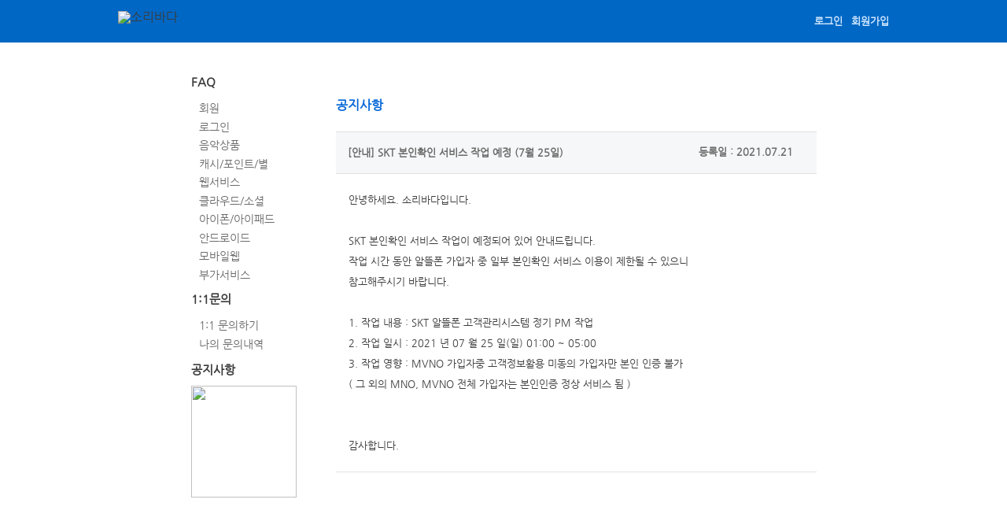

--- FILE ---
content_type: text/html; charset=UTF-8
request_url: https://www.soribada.com/cs/notic_view/968
body_size: 3610
content:
<!doctype html>
<html lang="ko" xml:lang="ko">
	<head>
		<meta charset="utf-8" />
		<title>소리바다</title>
		<link rel="stylesheet" type="text/css" href="/css/normalize.css?d=20260120094730"/>
<link rel="stylesheet" type="text/css" href="/css/global.css?d=20260120094730"/>
<link rel="stylesheet" type="text/css" href="/css/newcommon.css?d=20260120094730"/>		<link rel="stylesheet" type="text/css" href="/css/cs.css"/>
		<script type="text/javascript">
	//document.domain = "soribada.com";
	var CONTEXT_PATH = '';
	window.S = window.S || {};
	// 페이스북콜백
	S.readyFB = function(){}
	// 인증관련
	S.AuthInfo = {"SORI_ENCRYPT":"","VID":"0","USERID":"","URLID":"","IDTYPE":"","NICKNAME":"","EMAIL":"","ADULT_AUTH":"","SELF_AUTH":"","REMEMBER_ME":"","AUTO_LOGIN_KEY":"","STREAMING_KEY":"","PROFILE_IMAGE":"","PROFILE_IMAGE_L":"","FACEBOOKID":"","KAKAOID":"","KAKAOTOKENID":"","DOWNLOAD_TYPE":"","EXTRA_SETTING":"","AUTH_KEY":"","ITEM_CODE":"","ITEM_NAME":"","CERTIFY":"","CERTIFY_PARENT":"","isLogin":false};
	// 상수
	S.Const = {
		SBCHECKVER:'1,0,0,18',
		SBCHECKCLSID:'489F44C4-72C0-4FB2-B4BB-D1BE155CCBCB',
		SBCHECKCABPATH:'http://download.soribada.com/down/SBCheck/20081021',
		FACEBOOK_APP_ID:'182687168411984'
	};
	// 서버주소
	S.Server = {
		PATH:'https://www.soribada.com',
		SSL:'https://www.soribada.com',
		WWW:'https://www.soribada.com',
		SBAPI:'https://sbapi.soribada.com',
		SNA:'http://sna.soribada.com',
		SNAHTTPS:'http://sna.soribada.com',
		WWWSSL_SERVER:'https://www.soribada.com',
		SMA:'http://sma.soribada.com',
		CIMAGE:'http://cimage.soribada.com',
		ES:'https://es.soribada.com',
		WWWOLD:'http://www.soribada.com',
		MAS:'https://pmas.soribada.com'
	};
		SYNC_PARAM = '';

	// 페이스북 설정
	window.fbAsyncInit = function() {
		FB.init({
				appId      : '182687168411984', // App ID from the App Dashboard
				status     : true, // check the login status upon init?
				cookie     : true, // set sessions cookies to allow your server to access the session?
				xfbml      : true,  // parse XFBML tags on this page?
				version    : "v7.0" // version
		});
	};

	(function(d, s, id){
     var js, fjs = d.getElementsByTagName(s)[0];
     if (d.getElementById(id)) {return;}
     js = d.createElement(s); js.id = id;
     js.src = "//connect.facebook.net/ko_KR/sdk.js";
     fjs.parentNode.insertBefore(js, fjs);
    }(document, 'script', 'facebook-jssdk'));
</script>
<script type="text/javascript" src="/js/lib/jquery-min.js"></script>
<!--script type="text/javascript" src="/js/common.js"></script-->
<script type="text/javascript" src="/js/s/core/browser_detect.js?d=20201002"></script>
<script type="text/javascript" src="/js/s/core/utils.js?d=20201002"></script>
<script type="text/javascript" src="/js/s/core/flash_check.js?d=20201002"></script>
<script src="https://developers.kakao.com/sdk/js/kakao.min.js"></script>
<script type="text/javascript">
	// 구글분석
	var _gaq = _gaq || [];
	var pluginUrl = '//www.google-analytics.com/plugins/ga/inpage_linkid.js';
	_gaq.push(['_require', 'inpage_linkid', pluginUrl]);
	_gaq.push(['_setAccount', 'UA-33396598-1']);
	_gaq.push(['_setDomainName', 'soribada.com']);
	_gaq.push(['_setAllowLinker', true]);

	if(S.AuthInfo.isLogin){ ///이용권의 통계를 잡기위한 로그쌓기
		if(!S.AuthInfo.ITEM_CODE) {S.AuthInfo.ITEM_NAME = "이용권 없음";}
		_gaq.push(['_setCustomVar',1,"Member",S.AuthInfo.ITEM_NAME,2]);
	}

	_gaq.push(['_trackPageview']);

	// 자동로그인 경우 로그쌓기
	if (S.AuthInfo.REMEMBER_ME == '1' && !S.Utils.getCookie('AUTO_LOGIN_KEY_CHECKED')){
		_gaq.push(['_trackEvent', 'account', 'login', 'auto']);
		S.Utils.setCookie('AUTO_LOGIN_KEY_CHECKED', '1');
	}
	// 일반로그인 경우 로그쌓기
	else if (S.Utils.getCookie('GENERAL_LOGIN_COMPLETE') == '1'){
		_gaq.push(['_trackEvent', 'account', 'login', 'general']);
		S.Utils.deleteCookie('GENERAL_LOGIN_COMPLETE');
	}
	// 페북 로그인 경우 로그쌓기
	else if (S.Utils.getCookie('FB_LOGIN_COMPLETE') == '1'){
		_gaq.push(['_trackEvent', 'account', 'login', 'facebook']);
		S.Utils.deleteCookie('FB_LOGIN_COMPLETE');
	}
	// 페북 회원가입인 경우 로그쌓기
	else if (S.Utils.getCookie('FB_SIGNUP_COMPLETE') == '1'){
		_gaq.push(['_trackEvent', 'account', 'create', 'facebook']);
		S.Utils.deleteCookie('FB_SIGNUP_COMPLETE');
	}

	S.Utils.consoleFallback();

	(function() {
	var ga = document.createElement('script'); ga.type = 'text/javascript'; ga.async = true;
	ga.src = ('https:' == document.location.protocol ? 'https://ssl' : 'http://www') + '.google-analytics.com/ga.js';
	var s = document.getElementsByTagName('script')[0]; s.parentNode.insertBefore(ga, s);
  	})();
</script>


<script type="text/javascript">
	if(S.BrowserDetect.version != "7.0"){
	    Kakao.init('76dc78654ffbab0048f05bcc8999bb8f');
	}
</script>
		<script type="text/javascript" src="/js/cs/cs.js"></script>
		<script>
			$(document).ready(function(){
				$(".backBtn").click(function(){
					history.back();
				})
			});
		</script>
	</head>
	<body>
		<div id="csWrap">
			<script type="text/javascript" src="/js/member/hover_card.js?d=20140723"></script>
<div id="topContainer">
	<div class="topHeader">
		<h1 class="topLogo"><a href="https://www.soribada.com/" target="_top"><img src="//image.soribada.com/image/v27/main/header_logo.png" alt="소리바다"/></a></h1>
		<ul class="menu">
							<li><a href="https://www.soribada.com/cs" class="cs" target="_top"><span class="hide">고객센터</span></a></li>
					</ul>
					<div class="topRight">
									<a href="https://www.soribada.com/member/login" class="topLogin" target="_top">로그인</a>
													<span class="split"></span>
					<a href="https://www.soribada.com/member/signup" class="topSignup" target="_top">회원가입</a>
							</div>
			</div>
</div>			<div id="csBody">
								<div id="csMenuList">
					<h4>FAQ</h4>
					<div class="sub_list">
						<ol>
							<li><a href="/cs/lists/member/1">회원</a></li>
							<li><a href="/cs/lists/login/1">로그인</a></li>
							<li><a href="/cs/lists/music/1">음악상품</a></li>
							<li><a href="/cs/lists/cache/1">캐시/포인트/별</a></li>
							<li><a href="/cs/lists/web/1">웹서비스</a></li>
							<li><a href="/cs/lists/cloud/1">클라우드/소셜</a></li>
							<li><a href="/cs/lists/iphone/1">아이폰/아이패드</a></li>
							<li><a href="/cs/lists/android/1">안드로이드</a></li>
							<li><a href="/cs/lists/mobileweb/1">모바일웹</a></li>
							<li><a href="/cs/lists/service/1">부가서비스</a></li>
						</ol>
					</div>
					<h4>1:1문의</h4>
					<div class="sub_list">
						<ol>
							<li><a href="https://www.soribada.com/cs/qa" class="qa">1:1 문의하기</a></li>
							<li><a href="/cs/my/list/1" class="my">나의 문의내역</a></li>
						</ol>
					</div>
					<h4><a href="/cs/notic/1">공지사항</a></h4>
					<div class="menuImage01">
						<img src="http://image.soribada.com/image/cs/btn_cs_te01_3.gif" width="134" height="142">
					</div>
					<!-- <div class="menuImage02">
						<img src="http://image.soribada.com/image/cs/btn_cs_te02.gif" width="134" height="156" usemap="#upload">
					</div>
					<div class="menuImage03">
						<a href="http://get.adobe.com/kr/air/" target="_blank"><img src="http://image.soribada.com/image/cs/btn_cs_te03_2.gif" width="134" height="96"></a>
					</div>
					<map name="upload" id="upload"><area shape="rect" coords="10,84,125,113" href="/flash/air/soriupdown.exe" /><area shape="rect" coords="10,115,125,143" href="javascript:alert('mac 용 서비스는 사용이 종료되었습니다')" /></map> -->
					<!-- 해외사용자 막기 -->
					
				</div>				<div id="csDetailContent">
					<div class="viewHeader">
						<span class="viewHeaderFont">공지사항</span>
					</div>
											<div class="viewTitle">
							<span class="viewTitleFont">[안내] SKT 본인확인 서비스 작업 예정 (7월 25일)</span>
							<span class="notViewDate">등록일 : 2021.07.21</span>
						</div>
						<div class="viewContent">
							<span><div>안녕하세요. 소리바다입니다.</div>
<div><br /></div>
<div>SKT 본인확인 서비스 작업이 예정되어 있어 안내드립니다.</div>
<div>작업 시간 동안 알뜰폰 가입자 중 일부 본인확인 서비스 이용이 제한될 수 있으니&nbsp;</div>
<div>참고해주시기 바랍니다.</div>
<div><br /></div>
<div>1. 작업 내용 : SKT 알뜰폰 고객관리시스템 정기 PM 작업</div>
<div>2. 작업 일시 : 2021 년 07 월 25 일(일) 01:00 ~ 05:00</div>
<div>3. 작업 영향 : MVNO 가입자중 고객정보활용 미동의 가입자만 본인 인증 불가</div>
<div>( 그 외의 MNO, MVNO 전체 가입자는 본인인증 정상 서비스 됨 )</div>
<div><br /></div>
<div><br /></div>
<div>감사합니다.</div></span>						</div>
						
										<div class="backBox">
						<button class="backBtn"></button>
					</div>
				</div>
			</div>
			<div id="bottomContainer">
			<a href="https://www.soribada.com/" target="_top"><div class="minLogo" title="소리바다하단 로그"></div></a> <div class="copyrights">ⓒ soribada.Inc. All rights reserved.</div>
	</div>		</div>
	</body>
</html>


--- FILE ---
content_type: text/css
request_url: https://www.soribada.com/css/global.css?d=20260120094730
body_size: 8144
content:
@charset "utf-8";@font-face{font-family:NanumGothicBold;src:url(./fonts/NanumGothic-Bold.eot);src:url(./fonts/NanumGothic-Bold.eot#iefix) format('embedded-opentype'),url(./fonts/NanumGothic-Bold.woff) format('woff'),url(./fonts/NanumGothic-Bold.ttf) format('truetype')}@font-face{font-family:NanumGothicBold;src:url(./fonts/NanumGothic-ExtraBold.eot);src:url(./fonts/NanumGothic-ExtraBold.eot#iefix) format('embedded-opentype'),url(./fonts/NanumGothic-ExtraBold.woff) format('woff'),url(./fonts/NanumGothic-ExtraBold.ttf) format('truetype')}@font-face{font-family:NanumGothic;src:url(./fonts/NanumGothic-Regular.eot);src:url(./fonts/NanumGothic-Regular.eot#iefix) format('embedded-opentype'),url(./fonts/NanumGothic-Regular.woff) format('woff'),url(./fonts/NanumGothic-Regular.ttf) format('truetype')}@font-face{font-family:NotoSansRegular;src:url(./fonts/NotoSans-Regular.eot);src:url(./fonts/NotoSans-Regular.eot#iefix) format('embedded-opentype'),url(./fonts/NotoSans-Regular.woff) format('woff'),url(./fonts/NotoSans-Regular.ttf) format('truetype')}@font-face{font-family:NotoSansLight;src:url(./fonts/NotoSans-Light.eot);src:url(./fonts/NotoSans-Light.eot#iefix) format('embedded-opentype'),url(./fonts/NotoSans-Light.woff) format('woff'),url(./fonts/NotoSans-Light.ttf) format('truetype')}@font-face{font-family:NotoSansThin;src:url(./fonts/NotoSans-Thin.eot);src:url(./fonts/NotoSans-Thin.eot#iefix) format('embedded-opentype'),url(./fonts/NotoSans-Thin.woff) format('woff'),url(./fonts/NotoSans-Thin.ttf) format('truetype')}.hide{display:inline-block;text-indent:-99999px;width:0;height:0;line-height:0;overflow:hidden}.dimOverlay{display:none;position:fixed;left:0;top:0;width:100%;height:100%;background:#000;filter:alpha(opacity=50);opacity:.5;z-index:100000;cursor:pointer}.textType_hide{margin:0;padding:0;background:0 0;border:0;appearance:none;-webkit-appearance:none}.textLimit100{width:100%;text-overflow:ellipsis;white-space:nowrap;overflow:hidden}.clearfix:after{visibility:hidden;display:block;font-size:0;content:" ";clear:both;height:0}.clearfix{display:inline-table}* html.clearfix{height:1%}.clearfix{display:block;*zoom:1}.input_fix{border:1px solid #d5dbe0;outline:0;color:#838383;font:normal 13px/20px 돋움,dotum;line-height:14px}.noneSelect{-webkit-touch-callout:none;-webkit-user-select:none;-khtml-user-select:none;-moz-user-select:none;-ms-user-select:none;user-select:none}.loadIndicator{display:block;position:fixed;top:50%;left:50%;margin:-23px 0 0 -23px;z-index:1000000;text-align:center}.loginLoading{display:none}.emailAuthMessage{display:none;position:absolute;width:100%;top:12px;margin-top:46px;height:30px;line-height:2.5;background:#fff9d7;z-index:20;overflow:hidden;text-align:center}.emailAuthMessage .group{display:none;padding-left:10px;font-size:12px;font-weight:700;color:#505050;margin-right:36px}.emailAuthMessage .mailColor{font-weight:700;color:#086cd2}.emailAuthMessage .mailUtil a{border-bottom:1px solid #086cd2}.emailAuthMessage .mailUtil.first{padding-left:10px;background:0 0}.emailAuthMessage .mailUtil{padding:0 10px;background:url(//image.soribada.com/image/member/join/img_me_line.gif) no-repeat left bottom}.emailAuthMessage .msgCancel{position:absolute;bottom:7px;right:9px;width:17px;height:17px;background:url(//image.soribada.com/image/common/btn_co_blcl.png) no-repeat left top}.overallNoticeLayout .emailAuthMessage{display:block}.messageBox{display:none;position:absolute;width:100%;top:12px;padding-top:39px;height:44px;line-height:3.5;background:#fff9d7;z-index:1;z-index:20;overflow:hidden}.tit_detailPage{font-size:16px;font-weight:700;color:#2a2a2a;line-height:1.2}.tit_detailLine{padding-bottom:15px;border-bottom:1px solid #cecece}.subtit_detailPage{position:relative;width:100%;margin-top:20px;font-size:14px;line-height:1.2;font-weight:700;color:#2a2a2a}.subtit_detailPage.positTop{margin-top:15px}.subtit_detailPage.hasBottomLine{padding-bottom:10px}.subtit_detailPage.hasBottomLine .btn_more_subtit{bottom:1px}#playList .subtit_detailPage{margin-top:0;height:7px}.txt_normal{color:#777}.txt_strong{color:#777;font-weight:700}.txt_blueTit{color:#468fd6;font-weight:700}.txt_blue{color:#468fd6}.txt_songTit{font-size:13px;font-weight:700;color:#3d3d3d;line-height:1.2}.txt_artist{font-size:12px;color:#777;line-height:1.2}#soribadaWrapper .txt_artist:hover,#soribadaWrapper .txt_songTit:hover{color:#0366d7}.ico_listener{display:inline-block;padding-left:23px;background:url(//image.soribada.com/image/v25/common/icon_lis.png) no-repeat left center}.ico_playing{display:inline-block;padding-left:20px;background:url(//image.soribada.com/image/common/ico_co_play.png) no-repeat left center}.ico_playingCount{display:inline-block;padding-left:22px;background:url(//image.soribada.com/image/v25/common/icon_prepaly.png) no-repeat left center}.ico_followCount{display:inline-block;padding-left:22px;background:url(//image.soribada.com/image/v25/common/icon_foll.png) no-repeat left center}.ico_twit{display:inline-block;width:26px;height:25px;background:url(//image.soribada.com/image/common/btn_co_twit.png) no-repeat left top;*display:inline;zoom:1}.ico_fb{display:inline-block;width:26px;height:25px;background:url(//image.soribada.com/image/common/btn_co_face.png) no-repeat left top;*display:inline;zoom:1}.icon-type{display:inline-block;overflow:hidden;font-size:0;line-height:0;vertical-align:top;background-repeat:no-repeat}.icon-pay{width:29px;height:16px;background-image:url(//image.soribada.com/image/v25/common/icon_pay.gif)}.icon-title{width:40px;height:16px;background-image:url(//image.soribada.com/image/v25/common/icon_title.gif)}.icon-free{width:40px;height:16px;background-image:url(//image.soribada.com/image/v25/common/icon_free.gif)}.icon-adult{width:13px;height:13px;background-image:url(//image.soribada.com/image/common/ico_co_19.png)}.icon-recomm{width:29px;height:16px;background-image:url(//image.soribada.com/image/v25/common/icon_recomm.gif)}.icon-new{width:33px;height:16px;background-image:url(//image.soribada.com/image/v25/common/icon_new.gif)}.main_btn_more{display:inline-block;width:44px;height:14px;background:url(//image.soribada.com/image/main/btn_main_more.png) no-repeat 5px 5px;*display:inline;zoom:1;vertical-align:top}.btn_more{display:inline-block;width:34px;height:16px;background:url(//image.soribada.com/image/devteam/common/btn/btn_more.gif) no-repeat left top;*display:inline;zoom:1}.subtit_detailPage .btn_more_subtit{position:absolute;right:0;bottom:-8px;display:inline-block;width:36px;height:22px;background:url(//image.soribada.com/image/v27/main/common_group.png) no-repeat 0 0;*display:inline;zoom:1}.btn_open{padding-left:8px;background:url(//image.soribada.com/image/devteam/common/icon/blt_co_open.png) no-repeat left center;font-size:.8em;font-weight:700;color:#5bb3ff}.btn_close{padding-left:8px;background:url(//image.soribada.com/image/devteam/common/icon/blt_co_close.png) no-repeat left center;font-size:.8em;font-weight:700;color:#5bb3ff}.btn_actOpen{display:inline-block;width:45px;height:20px;background:url(//image.soribada.com/image/common/blt_co_open.png) no-repeat center center;*display:inline;zoom:1}.btn_actClose{display:inline-block;width:49px;height:20px;background:url(//image.soribada.com/image/common/blt_co_clos.png) no-repeat center center;*display:inline;zoom:1}.btn_paging{margin-top:30px;text-align:center}.btn_paging a{line-height:1.8}.btn_paging .page{display:inline-block;width:22px;height:19px;*display:inline;zoom:1}.btn_paging .page span{color:#666}.btn_paging .btn_prevPage{display:inline-block;margin-right:7px;width:21px;height:19px;background:url(//image.soribada.com/image/mypage/20151618_page_btn/btn.png) no-repeat -30px -30px;*display:inline;zoom:1}.btn_paging .btn_nextPage{display:inline-block;margin-left:7px;width:21px;height:19px;background:url(//image.soribada.com/image/mypage/20151618_page_btn/btn.png) no-repeat -60px -30px;*display:inline;zoom:1}.btn_paging .btn_firstPage{display:inline-block;margin-right:7px;width:21px;height:19px;background:url(//image.soribada.com/image/mypage/20151618_page_btn/btn.png) no-repeat 0 -30px;*display:inline;zoom:1}.btn_paging .btn_lastPage{display:inline-block;margin-left:7px;width:21px;height:19px;background:url(//image.soribada.com/image/mypage/20151618_page_btn/btn.png) no-repeat -90px -30px;*display:inline;zoom:1}.btn_paging .btn_prevPage:hover{display:inline-block;margin-right:7px;width:21px;height:19px;background:url(//image.soribada.com/image/mypage/20151618_page_btn/btn.png) no-repeat -30px -60px;*display:inline;zoom:1}.btn_paging .btn_nextPage:hover{display:inline-block;margin-left:7px;width:21px;height:19px;background:url(//image.soribada.com/image/mypage/20151618_page_btn/btn.png) no-repeat -60px -60px;*display:inline;zoom:1}.btn_paging .btn_firstPage:hover{display:inline-block;margin-right:7px;width:21px;height:19px;background:url(//image.soribada.com/image/mypage/20151618_page_btn/btn.png) no-repeat 0 -60px;*display:inline;zoom:1}.btn_paging .btn_lastPage:hover{display:inline-block;margin-left:7px;width:21px;height:19px;background:url(//image.soribada.com/image/mypage/20151618_page_btn/btn.png) no-repeat -90px -60px;*display:inline;zoom:1}.btn_paging .on span{font-weight:700;color:#39f}.dragNoticeBox{display:none;min-width:200px;padding:6px 10px;line-height:2;border:1px solid #9e9e9e;background:#fff;border-radius:5px;z-index:10000}.dragNoticeBox .hoverPointer{display:none;position:absolute;left:-10px;top:-10px;width:20px;height:20px;background:url(//image.soribada.com/image/common/ico_pp_t1_add.png) left top}.dragNoticeBox .count{color:#0366d7}.inTheDropZone .hoverPointer{display:block}.dragNoticeBox{position:absolute;top:300px;left:100px}.songItem{padding:20px;border-bottom:1px solid #ddd;cursor:pointer}.songSelected{background-color:#000}.songSelected span{color:#fff}.vn{display:block;width:0;height:0;line-height:0;font-size:0;text-indent:-999em;overflow:hidden}.catalogStyleType01{zoom:1}.rListing{font-size:0}.rListing .rListContainer{position:relative;display:inline-block;float:none;height:auto;margin:0;vertical-align:top;font-size:12px;*display:inline;zoom:1}.rListing .infoPanel{position:absolute;left:0;bottom:0;width:100%;padding-bottom:5px;background:transparent url(//image.soribada.com/image/main/img_main_albg.png) repeat left top;text-indent:8px;z-index:9999}.infoPanel .txt_artist{color:#fff;cursor:pointer}.infoPanel .txt_songTit{color:#fff;cursor:pointer}.infoPanel_ForSearch{position:absolute;left:0;width:100%;padding-bottom:5px;background:transparent url(//image.soribada.com/image/main/img_main_albg.png) repeat left top;text-indent:8px;z-index:9999}.infoPanel_ForSearch span{color:#fff}.infoPanel_ForSearch span:hover{color:#0366d7}.responseLevel1 .rListContainer{width:25%}.responseLevel2 .rListContainer{width:20%}.responseLevel3 .rListContainer{width:16.5%}.responseLevel4 .rListContainer{width:14.28%}.listingItem .txt_chart_19{display:none}.listingItem .txt_free{display:inline-block;margin-left:3px;margin-left:5px}.listingItem .txt_downloadFree{display:inline-block;margin-left:3px;margin-left:5px}.listingItem .txt_streamFree{display:inline-block;margin-left:3px;margin-left:5px}.listingItem .txt_title{display:none;margin-left:3px}.txt_chart_19{display:inline-block;width:13px;height:13px;background:url(//image.soribada.com/image/common/ico_co_19.png) no-repeat center bottom;vertical-align:middle}.txt_free{display:inline-block;width:53px;height:11px;vertical-align:middle;background:url(//image.soribada.com/image/common/ico_co_free03.png) no-repeat center bottom}.txt_downloadFree{display:inline-block;width:37px;height:11px;vertical-align:middle;background:url(//image.soribada.com/image/common/ico_co_free01.png) no-repeat center bottom}.txt_streamFree{display:inline-block;width:41px;height:11px;vertical-align:middle;background:url(//image.soribada.com/image/common/ico_co_free02.png) no-repeat center bottom}.txt_title{display:inline-block;width:26px;height:11px;background:url(//image.soribada.com/image/common/ico_co_titl.png) no-repeat center bottom;vertical-align:middle}.btn_songPlay{display:inline-block;width:27px;height:27px;background:url(//image.soribada.com/image/common/btn_co_t2_play.png) no-repeat left top;*display:inline;zoom:1}.playing .btn_songPlay{background:url(//image.soribada.com/image/common/btn_co_t2_plin.png) no-repeat left top;*display:inline;zoom:1}.btn_playMV{display:none;width:23px;height:15px;background:url(//image.soribada.com/image/common/btn_co_t1_paly.png) no-repeat left top}.btn_addToPlaylist{display:inline-block;width:38px;height:26px;background:url(//image.soribada.com/image/common/btn_co_t1_add.png) no-repeat left top;*display:inline;zoom:1}.btn_downloadSong{display:inline-block;width:39px;height:26px;margin-left:20px;background:url(//image.soribada.com/image/common/btn_co_t1_lido.png) no-repeat left top;*display:inline;zoom:1}.btn_downloadSong:hover{background:url(//image.soribada.com/image/common/btn_co_t2_lido.png) no-repeat left top}.btn_addToPlaylist:hover{background:url(//image.soribada.com/image/common/btn_co_t2_add.png) no-repeat left top}.btn_deleteSong{display:inline-block;width:17px;height:34px;background:url(//image.soribada.com/image/common/btn_co_t2_delete.png) no-repeat left 6px;*display:inline;zoom:1}.btn_songDetail{display:inline-block;width:13px;height:22px;margin-left:20px;background:url(//image.soribada.com/image/common/btn_co_t1_deta.png) no-repeat left top;*display:inline;zoom:1}.btn_deleteSongInPlaylist{display:none;width:17px;height:34px;margin-left:5px;background:url(//image.soribada.com/image/common/btn_co_t2_delete.png) no-repeat left center}.songListNoNumber .listingItem,.songListNoNumberHasExtraInfo .listingItem{padding-left:70px}.songListNoNumber .btn_songPlay,.songListNoNumberHasExtraInfo .btn_songPlay{position:absolute;left:34px;top:10px}.songListNoNumber .number{display:none}.songListHasExtraInfo .listingItem,.songListNoNumberHasExtraInfo .listingItem{padding-right:315px}.songListHasExtraInfo .fixedSection,.songListNoNumberHasExtraInfo .fixedSection{width:310px;top:11px}.songHasListenerNumber .listingItem,.songHasPlaysNumber .listingItem{padding-right:300px}.songHasListenerNumber .fixedSection,.songHasPlaysNumber .fixedSection{width:300px}.songHasListenerNumber .extraInfo,.songHasPlaysNumber .extraInfo{width:100px}.songListHasExtraInfo .extraInfo,.songListNoNumberHasExtraInfo .extraInfo{display:inline-block}.songListForChart .chartChanges{display:block}.songListForChart .listingItem{padding-left:195px;padding-right:200px}.songListForChart .btn_songPlay{position:absolute;left:163px;top:10px}.songsForChartRealtime .listingItem,.songsForRecommend .listingItem{padding-left:180px;padding-right:200px}.songsForChartRealtime .btn_songPlay,.songsForRecommend .btn_songPlay{position:absolute;left:145px;top:10px}.songsForChartRealtime .coverImage,.songsForRecommend .coverImage{left:70px}.songListForChart .listingItem,.songsForChartRealtime .listingItem,.songsForRecommend .listingItem{height:32px;padding-top:18px;padding-bottom:20px}.songListForChart .checkBox,.songsForChartRealtime .checkBox,.songsForRecommend .checkBox{top:27px}.songListForChart .number,.songsForChartRealtime .number,.songsForRecommend .number{top:23px}.songListForChart .chartChanges,.songsForChartRealtime .chartChanges,.songsForRecommend .chartChanges{top:13px}.songListForChart .btn_songPlay,.songListForChart .fixedSection,.songsForChartRealtime .btn_songPlay,.songsForChartRealtime .fixedSection,.songsForRecommend .btn_songPlay,.songsForRecommend .fixedSection{top:21px}.songListForChart .coverImage,.songsForChartRealtime .coverImage,.songsForRecommend .coverImage{display:block}.songListing01 .fromCloud{background:url(//image.soribada.com/image/common/btn_co_t1_cldo.png) no-repeat left top}.songListing01 .fromCloud:hover{background:url(//image.soribada.com/image/common/btn_co_t2_cldo.png) no-repeat left top}.hasMV button.btn_playMV,.songAdultOnly span.txt_chart_19,.songHasListenerNumber span.ico_listener,.songHasPlaysNumber span.ico_playingCount,.songIsTitle span.txt_title,.userOwned button.btn_deleteSongInPlaylist{display:inline-block;*display:inline;zoom:1}#soribadaWrapper .dim .txt_songTit,#soribadaWrapper .dim .txt_songTit:hover{color:#b1b1b1}#soribadaWrapper .dim .txt_artist,#soribadaWrapper .dim .txt_artist a:hover,#soribadaWrapper .dim .txt_artist:hover{color:#c9c9c9}#soribadaWrapper .dim .btn_songPlay{background:url(//image.soribada.com/image/common/btn_co_t2_play_dim.png) no-repeat left top}#soribadaWrapper .dim .btn_playMV{background:url(//image.soribada.com/image/common/btn_co_t1_paly_dim.png) no-repeat left top}#soribadaWrapper .dim .btn_downloadSong,#soribadaWrapper .dim .btn_downloadSong:hover,#soribadaWrapper .dimDownload{display:inline-block;width:39px;height:26px;margin-left:20px;background:url(//image.soribada.com/image/common/btn_co_t1_lido_dim.png) no-repeat left top}#soribadaWrapper .dim .btn_addToPlaylist,#soribadaWrapper .dim .btn_addToPlaylist:hover{background:url(//image.soribada.com/image/common/btn_co_t1_add_dim.png) no-repeat left top}#soribadaWrapper .dim .btn_songDetail{background:url(//image.soribada.com/image/common/btn_co_t1_deta_dim.png) no-repeat left top}#soribadaWrapper .dim .ico_listener{background:url(//image.soribada.com/image/common/ico_co_liste_dim.png) no-repeat left center}#soribadaWrapper .dim .fromCloud{background:url(//image.soribada.com/image/common/btn_co_t1_cldo_dim.png) no-repeat left top}#soribadaWrapper .dim:hover{background-color:#fff}.catalogStyleType01 .rListImage{position:relative;display:inline-block}.catalogStyleType01 .listner{display:none;position:absolute;right:0;bottom:0;font-size:12px;color:#d2d2d2}.catalogStyleType01 .hot{position:absolute;right:5px;bottom:24px;width:55px;height:55px;background:url(//image.soribada.com/image/devteam/common/icon/ico_event.png) no-repeat left top}.catalogStyleType01 .txt_artist,.catalogStyleType01 .txt_songTit{display:block;padding-top:7px}.catalogForMV .btn_playOnMV{position:absolute;bottom:5px;right:5px}.catalogForMV img.grade{position:absolute;right:3px;top:3px;width:13px;height:13px}.catalogueFrame{position:relative;height:350px;overflow:hidden}.btn_playOnMV{display:inline-block;width:24px;height:16px;background:url(//image.soribada.com/image/common/btn_co_t3_mvpl.png) no-repeat left top;*display:inline;zoom:1}.subTabs li{float:left;padding-left:16px;background:url(//image.soribada.com/image/common/blt_co_02.gif) no-repeat 8px 50%}.subTabs li:first-child{padding-left:0;background:0 0}.subTabs .txt_tabTit{font-size:12px;color:#777;vertical-align:top;line-height:14px}.subTabs .selected .txt_tabTit{color:#3d3d3d;font-weight:700}.tabsStyleType01{position:relative;display:block;margin-top:18px;margin-bottom:40px;width:100%;height:30px;border-bottom:1px solid #c1c1c1;background-color:#f9f9f9}.tabsStyleType01 .tabs{position:absolute;left:0;bottom:-1px}#Search_Content .tabsStyleType01 .tabs li{width:100px}.tabsStyleType01 .tabs li{float:left;margin:2px 0 0 1px;border-bottom:none;width:180px}.tabsStyleType01 .tabs li:first-child{margin-left:0}.tabsStyleType01 .tabs li button{display:block;height:30px;text-align:center;width:100%;margin:0 auto;outline:0}.tabsStyleType01 .tabs .txt_tabTit{font-size:13px;color:#707070;font-weight:700;font-family:NotoSansRegular}.version7 .tabsStyleType01 .tabs .txt_tabTit{line-height:24px}.tabsStyleType01 .tabs .selected{margin-top:0;background-color:#fff;border:1px solid #c1c1c1;border-bottom:1px solid #fff}.tabsStyleType01 .tabs .selected button{height:30px}.tabsStyleType01 .tabs .selected .txt_tabTit{color:#000}.tabsStyleType01 .tabs .selected .btnTabPersonal .txt_tabTit{color:#037ae2}.tabsStyleType01 .tapsSideInfo{position:absolute;right:0;bottom:0;color:#777}.tabsStyleType01 .tapsSideInfo span{font-size:13px;color:#777;font-weight:700;vertical-align:middle}.taglist li{float:left;margin-left:5px;background:url(//image.soribada.com/image/common/btn_co_tag.png) no-repeat left 50%}.taglist li:first-child{margin-left:0}.taglist li button{padding:3px 11px 5px 22px}.taglist .txt_tabTit{font-size:11px;color:#fff}.songlistUtils{position:relative;display:block;padding:8px 0}.songlistUtils .subtit_detailPage{margin-top:0;padding-top:5px}.songlistUtils .totalCntInfo{color:#777}.songlistUtils .subTabs{position:absolute;right:0;top:8px}.songlistUtils .buttons button{float:left;margin-left:8px}.songlistUtils .report{padding:3px 0 3px 18px;background:url(//image.soribada.com/image/common/blt_co_repo.png) no-repeat left 60%}.songlistUtils .allCheckBox{display:inline-block;width:17px;height:17px;margin-top:3px;margin-left:8px;background:url(//image.soribada.com/image/common/btn_co_t1_chec.png) no-repeat left center;*display:inline;zoom:1}.songlistUtils .selected .allCheckBox{background:url(//image.soribada.com/image/common/btn_co_t2_chec.png) no-repeat left center}.songlistUtils .butNotAll .btn_allSongDown{width:75px;background:url(//image.soribada.com/image/common/btn_co_t4_down.png) no-repeat left center}.songlistUtils .butNotAll .btn_allSongPlay{width:50px;background:url(//image.soribada.com/image/common/btn_co_t4_add.png) no-repeat left center}.songlistUtils .butNotAll .btn_allSongDelete{width:50px;background:url(//image.soribada.com/image/common/btn_co_t4_dele.png) no-repeat left center}.songlistUtils_HasTopLine{border-top:1px solid #cecece}.songlistUtils.alt{border-bottom:1px solid #cecece}.songlistUtils.forTagStyle{margin-top:20px}.songlistUtils.forArtistStyle{border-bottom:1px solid #cecece}.songlistUtils.forArtistStyle .top{display:block;width:100%;padding-bottom:10px;border-bottom:1px solid #cecece}.songlistUtils.forArtistStyle .totalCntInfo{font-size:14px;font-weight:700;color:#3d3d3d}.songlistUtils.forArtistStyle .subTabs{position:absolute;right:0;bottom:0}.songlistUtils.forArtistStyle .buttons{right:0;top:33px}.subtitleUtils{position:relative;margin-top:15px}.subtitleUtils.alt{padding-bottom:8px;border-bottom:1px solid #cecece}.subtitleUtils .subtit_detailPage{margin-top:0}.subtitleUtils .subTabs{position:absolute;right:0;top:0}.subtabsSection{margin-top:10px;text-align:right}.subtabsSection .subTabs{display:inline-block;*display:inline;zoom:1}.userOwned .selected .btn_allSongDelete{display:inline-block}.btn_changeOrder{display:inline-block;width:105px;height:23px;background:url(//image.soribada.com/image/common/btn_co_t1_aldo.png) no-repeat left top;*display:inline;zoom:1}.infoListing li{padding-left:8px;background:url(//image.soribada.com/image/common/blt_co_01.gif) no-repeat left center;font-size:13px}.infoListing .subject{display:inline-block;width:52px;margin-right:20px;font-weight:700;color:#525d51}.infoListing .ico_fb{margin-left:5px}.infoboxStyleType01{position:relative;padding-left:220px;height:200px}.infoboxStyleType01 .infoImage{position:absolute;display:inline;left:0;top:0;font-size:0}.infoboxStyleType01 .infoImage img{width:200px;height:200px}.infoboxStyleType01 .infoTitle{font-size:18px;font-weight:700;color:#086cd2}.infoboxStyleType01 .listenInfoUtils{display:block;margin-top:12px}.infoboxStyleType01 .ico_listener{padding:4px 0 4px 22px;vertical-align:middle}.infoboxStyleType01 .ico_playing{padding:4px 0 4px 20px;vertical-align:middle}.infoboxStyleType01 .divider{padding:0 8px;vertical-align:middle}.infoboxStyleType01 .infoListing{line-height:2.2}.infoboxStyleType01 .btn_zoom{position:absolute;right:10px;bottom:10px}.infoboxForAlbum .listenInfoUtils{margin-top:8px}.infoboxForAlbum .infoListing{line-height:1.5;margin-top:3px}.infoboxForAlbum .noneListInfo{line-height:1.7}.infoboxForAlbum .subject{display:inline-block;*display:inline;width:52px}.infoboxForAlbum .btn_thisAlbumDown{position:absolute;bottom:-2px;text-align:center}.infoboxForAlbum .txt_blue{font-size:14px;font-weight:700;color:#086cd2}.infoboxForAlbum .original{margin-left:5px;font-size:14px;font-weight:700;color:#7e7e7e;text-decoration:line-through}.infoboxForAlbum .discount{margin-left:3px;padding-left:8px;background:url(//image.soribada.com/image/common/blt_co_next.png) no-repeat left center;font-size:14px;font-weight:700;color:#222}.infoboxForSong .btn_songPlay{margin-right:5px;vertical-align:middle}.btn_zoom{display:inline-block;width:18px;height:17px;background:url(//image.soribada.com/image/common/btn_co_zoom.png) no-repeat left top;*display:inline;zoom:1}.btn_thisAlbumDown{display:inline-block;width:275px;height:45px;background:url(//image.soribada.com/image/common/btn_co_t4_aldo.png) no-repeat left center;*display:inline;zoom:1}.playListPopup{display:none;position:absolute;top:150px;width:184px;height:183px;border:1px solid #9e9e9e;background:#e1e1e1;z-index:9999;text-align:left}.playListPopup .popupIndicator{position:absolute;top:-6px;left:50%;margin-left:-3px;width:9px;height:6px;background:url(//image.soribada.com/image/common/img_pp_libg2.png) no-repeat left top;z-index:9999}.playListPopup .inputUtil{position:relative;width:170px;height:24px;margin:11px 0 0 6px;border:1px solid #afafaf;background:#fff}.playListPopup .placeholder{position:absolute;left:6px;top:6px;color:#999;cursor:text;z-index:9998}.playListPopup .playName{width:140px;height:18px;margin-top:2px;border:none;outline:0;-webkit-appearance:none;background:0 0}.playListPopup .playAdd{position:absolute;top:4px;right:4px;width:16px;height:16px;background:url(//image.soribada.com/image/common/btn_pp_t1_add.png) no-repeat left top}.playListPopup .playlistAdd{width:183px;height:135px;margin-top:11px;background:#fff;overflow:auto}.playListPopup .playlistItem{margin-bottom:11px;margin-top:10px;padding-left:27px;font-size:13px;line-height:14px;color:#3d3d3d;background:url(//image.soribada.com/image/cloud/ico_cl_t1_plli.png) no-repeat 8px center;text-align:left;cursor:pointer;text-overflow:ellipsis;white-space:nowrap;overflow:hidden}.playListPopup .playlistItem:hover{color:#0366d7}.forSongPlayList .popupIndicator{left:128px}.pointBottom .popupIndicator{top:auto;bottom:-6px;background:url(//image.soribada.com/image/common/img_pp_libg3.png) no-repeat left top}#topContainer{width:100%;height:54px;background:#0067c4;position:relative;z-index:20}#topContainer .topHeader{margin:0 auto;width:980px}#topContainer .topLogo{float:left;margin-top:13px}#topContainer .topRight{float:right;margin-top:19px;line-height:1.3}#topContainer .topRight a{color:#cde5ff;font-weight:700;font-size:13px}#topContainer .topRight .split{margin-top:3px;margin-left:5px;float:left;display:inline-block;width:1px;height:11px;background:url(//image.soribada.com/image/cp/menu_cp_line.gif) no-repeat}#topContainer .topRight .topLogin{float:left}#topContainer .topRight .topSignup{float:left;margin-left:5px}#topContainer .menu{float:left;margin-left:23px;margin-top:21px}#topContainer .menu li{float:left;margin-right:11px;background:url(//image.soribada.com/image/devteam/layout/blt_bluebar.gif) no-repeat left center}#topContainer .menu li.del_bar{background:0 0}#topContainer .menu a{display:block}#topContainer .menu .menuImg{margin-left:12px}#topContainer .menu .serviceGuide{width:72px;height:16px;background:#0067c4 url(//image.soribada.com/image/v27/service/header_txt_sobaweb_dim.png) no-repeat}#topContainer .menu .serviceGuideSelected{background:#0067c4 url(//image.soribada.com/image/v27/service/header_txt_sobaweb.png) no-repeat}#topContainer .menu .mobileGuide{width:98px;height:15px;background:url(//image.soribada.com/image/v27/service/header_txt_sobamobile_dim.png) no-repeat}#topContainer .menu .mobileGuideSelected{background:url(//image.soribada.com/image/v27/service/header_txt_sobamobile.png) no-repeat}#topContainer .menu .contentsSelected{width:53px;height:16px;background:url(//image.soribada.com/image/common/menu_cp_motv_over.gif) no-repeat}#topContainer .menu .phone{width:50px;height:16px;background:url(//image.soribada.com/image/common/menu_cp_phon.gif) no-repeat}#topContainer .menu .comic{width:25px;height:16px;background:url(//image.soribada.com/image/common/menu_cp_comi.gif) no-repeat}#topContainer .menu .fortune{width:25px;height:16px;background:url(//image.soribada.com/image/common/menu_cp_fort.gif) no-repeat}#topContainer .menu .ma{width:49px;height:16px;background:url(//image.soribada.com/image/common/menu_cp_ma.gif) no-repeat}#topContainer .menu .cs{width:52px;height:16px;background:#0067c4 url(//image.soribada.com/image/v27/cs/header_txt_cscenter.png) no-repeat}#topContainer .menu .clause{width:59px;height:16px;background:url(//image.soribada.com/image/v27/service/header_txt_policy.png) no-repeat}#topContainer #userSection{top:-2px;background:#0067c4}#bottomContainer{margin:30px auto;width:290px;height:50px;position:relative}#bottomContainer .minLogo{position:absolute;left:0;top:0;width:78px;height:17px;background:url(//image.soribada.com/image/common/img_co_t1_logo.png) no-repeat}#bottomContainer .copyrights{position:absolute;right:0;top:5px;font-size:12px}#chartsContents .chartHelp{display:none;position:relative;top:10px;width:100px;margin:0 15px 0 auto;text-align:right;z-index:1}#chartsContents .chartHelp a{display:inline-block;*display:inline;*zoom:1}#chartsContents .chartSection.helpArea{position:relative;top:-15px}#chartsContents .textIcon img{margin-left:5px;vertical-align:middle}.pageControl{height:15px;text-align:center}.pageControl button.btn{display:inline-block;text-align:center;width:10px;height:10px;color:transparent;font-size:0;line-height:0;text-indent:-9999px;background:url(//image.soribada.com/image/v27/main/common_group_01.png) no-repeat 2px -47px}.pageControl button.btn.active{background-position:2px -47px}.shareMusic{overflow:hidden;margin:14px 0 0 3px}.shareMusic li{line-height:1.2em;height:14px;overflow:hidden;*zoom:1;display:block;vertical-align:top}.shareMusic li:after{content:"";display:block;clear:both}.shareMusic li a{display:block;line-height:14px;color:#666}.shareMusic li a:hover{color:#3d3d3d}.shareMusic li+li{margin-top:5px}.shareMusic li .btn.play{overflow:hidden;margin-right:5px;width:13px;height:13px;font-size:0;line-height:0}.shareMusic li .btn.play span.ir{display:inline-block;width:13px;height:13px;background:url(//image.soribada.com/image/v25/layout/btn_play_01.png) 0 0 no-repeat}.shareMusic li .btn.play span.ir:hover{background-position:0 -13px}.shareMusic li .song{float:left;width:65%;color:#444}.shareMusic li .art{float:right;width:21%;color:#888;text-align:left}.shareMusic li .artist{float:right;color:#888}.shareMusic li .playTime{float:right;color:#888}.starItemList .shareMusic li .song{display:inline-block;overflow:hidden;width:58%;text-overflow:ellipsis;white-space:nowrap;font-weight:700}.starItemList .shareMusic li a{display:inline-block;overflow:hidden;float:right;width:28%;text-overflow:ellipsis;white-space:nowrap}.starItemList .shareMusic li a .art{width:auto;font-weight:400;float:none}.starItemList .shareMusic li .art:hover{color:#0f83e5}.fluctuate{padding-left:12px;line-height:11px;font-size:11px}.fluctuate.up{background:url(//image.soribada.com/image/v25/common/icon_fluctuate_rise.png) 0 center no-repeat}.fluctuate.down{background:url(//image.soribada.com/image/v25/common/icon_fluctuate_decline.png) 0 center no-repeat}.fluctuate.no-change{width:8px;height:8px;background:url(//image.soribada.com/image/v25/common/icon_no_change.gif) center center no-repeat}.fluctuate.new{display:inline-block;padding-left:0;width:40px;height:16px;background:url(//image.soribada.com/image/v25/common/icon_new2.gif) no-repeat 0 0}.tab{*zoom:1;position:relative}.tab:after{content:"";display:block;clear:both}.tab.small li{float:left;padding:0 7px 0 10px;height:12px;font-size:0;line-height:0}.tab.small li button span{display:inline-block;overflow:hidden;height:12px}.tab.small li button span img{margin-top:-12px}.tab.small li.active button span img{margin-top:0}.tab.small li+li{background:url(//image.soribada.com/image/v25/main/bg_bar_01.png) 0 0 no-repeat}.tab.medium{height:34px}.tab.medium li{overflow:hidden;height:34px;position:relative;float:left;text-align:center}.tab.medium li button img{margin-top:-34px}.tab.medium li.active button img{margin-top:0}.btn-type{overflow:hidden;font-size:0;line-height:0}.btn-type span{text-indent:-99999px}.btn-all-listen{width:77px;height:22px;background-image:url(//image.soribada.com/image/v27/sub/common/btn_allplay.png)}.btn-listen{width:52px;height:22px;background-image:url(//image.soribada.com/image/v25/common/btn_listen.gif)}.btn-pay{width:92px;height:22px;background-image:url(//image.soribada.com/image/v25/common/btn_pay.gif)}.btn-pay:hover{background-image:url(//image.soribada.com/image/v25/common/btn_pay_hover.gif)}.btn-add-list{width:96px;height:22px;background-image:url(//image.soribada.com/image/v25/common/btn_add_list.gif)}.btn-add-list2{width:30px;height:30px;background-image:url(//image.soribada.com/image/v25/common/icon_play_list_add.gif)}.btn-add-list2:hover{background-image:url(//image.soribada.com/image/v25/common/icon_play_list_add_hover.gif)}.btn-add-cart{width:54px;height:22px;background-image:url(http://image.soribada.com/image/v25/common/btn_add_cart_2.gif)}.btn-add-cart2{width:25px;height:26px;background-image:url(//image.soribada.com/image/v25/common/icon_add.gif)}.btn-add-cart2:hover{background-image:url(//image.soribada.com/image/v25/common/icon_add_hover.gif)}.btn-add-cart2-dis{width:25px;height:26px;background-image:url(//image.soribada.com/image/v25/common/icon_add_dis.gif)}.btn-pado.padoDim{display:inline-block;width:29px;height:28px;background-image:url(//image.soribada.com/image/v25/common/icon_pado_off.png)}.btn-pado.pado{display:none;width:29px;height:28px;background-image:url(//image.soribada.com/image/v25/common/icon_pado.png)}.btn-pado.pado:hover{background-image:url(//image.soribada.com/image/v25/common/icon_pado_over.png)}.btn-all-download{width:94px;height:22px;background-image:url(//image.soribada.com/image/v25/common/btn_all_download2.gif)}.btn-all-download:hover{background-image:url(//image.soribada.com/image/v25/common/btn_all_download2_over.gif)}.btn-download{width:75px;height:22px;background-image:url(//image.soribada.com/image/v25/common/btn_download2.gif)}.btn-download:hover{background-image:url(//image.soribada.com/image/v25/common/btn_download2_over.gif)}.btn-download2{width:25px;height:26px;background-image:url(//image.soribada.com/image/v25/common/icon_download.gif)}.btn-download2:hover{background-image:url(//image.soribada.com/image/v25/common/icon_download_hover.gif)}.btn-download2-dis{width:25px;height:26px;background-image:url(//image.soribada.com/image/v25/common/icon_download_dis.gif);cursor:text}.btn-cloud{width:25px;height:25px;background-image:url(//image.soribada.com/image/v25/common/icon_cloud.png)}.btn-cloud:hover{background-image:url(//image.soribada.com/image/v25/common/icon_cloud_hover.png)}.btn-cloud-dis{width:25px;height:26px;background-image:url(//image.soribada.com/image/v25/common/icon_cloud_dis.png)}.btn-play{width:30px;height:30px;background-image:url(//image.soribada.com/image/v25/common/btn_play_active.gif)}.btn-play:hover{background-image:url(//image.soribada.com/image/v25/common/btn_play_hover.gif)}.btn-list-play{width:30px;height:30px;background-image:url(//image.soribada.com/image/v25/common/btn_list_play_active.gif)}.btn-list-play:hover{background-image:url(//image.soribada.com/image/v25/common/btn_list_play_hover.gif)}.btn-play-foryou{width:24px;height:24px;background:url(//image.soribada.com/image/soribada_web/btn_fy_play_n.png) no-repeat;background-size:contain;outline:0}.btn-play-foryou:hover{background:url(//image.soribada.com/image/soribada_web/btn_fy_play_s.png) no-repeat;background-size:contain;outline:0}.btn-list-dis{width:30px;height:30px;background-image:url(//image.soribada.com/image/v25/common/btn_list_play_dis.gif);cursor:text}.btn-play-off{width:30px;height:30px;background-image:url(//image.soribada.com/image/v25/common/btn_play.gif)}.btn-play-pause{width:30px;height:30px;background-image:url(//image.soribada.com/image/v25/common/btn_pause.gif)}.btn-play-pause:hover{background-image:url(//image.soribada.com/image/v25/common/btn_pause_hover.gif)}.btn-play2{width:13px;height:13px;background-image:url(//image.soribada.com/image/v25/common/btn_play_02_02.gif)}.btn-play3{width:13px;height:13px;background-image:url(//image.soribada.com/image/v25/common/btn_play_02_01.gif)}.btn-lyrics{width:25px;height:26px;background-image:url(//image.soribada.com/image/v25/common/icon_lyrics.gif)}.btn-lyrics:hover{background-image:url(//image.soribada.com/image/v25/common/icon_lyrics_hover.gif)}.lyrics-nomach{cursor:auto}.lyrics-nomach:hover{background-image:url(//image.soribada.com/image/v25/common/icon_lyrics.gif)}.btn-lyrics-dis{width:25px;height:26px;background-image:url(//image.soribada.com/image/v25/common/icon_lyrics_dis.gif)}.btn-lyrics-write{width:25px;height:26px;background-image:url(//image.soribada.com/image/v25/common/icon_lyrics_write.gif)}.btn-lyrics-write:hover{width:25px;height:26px;background-image:url(//image.soribada.com/image/v25/common/icon_lyrics_write_hover.gif)}.btn-musicvideo{width:25px;height:26px;background-image:url(//image.soribada.com/image/v25/common/icon_music_video.gif)}.btn-musicvideo:hover{background-image:url(//image.soribada.com/image/v25/common/icon_music_video_hover.gif)}.btn-musicvideo-dis{width:25px;height:26px;background-image:url(//image.soribada.com/image/v25/common/icon_music_video_dis.gif);cursor:text}.btn-favorite{width:25px;height:26px;background-image:url(//image.soribada.com/image/soribada_web/icn_heart_sub_n.svg);background-repeat:no-repeat}.btn-favorite:hover{background-image:url(//image.soribada.com/image/soribada_web/icn_heart_sub_p.svg)}.btn-favorite-dis{width:25px;height:26px;background-image:url(//image.soribada.com/image/v25/common/icon_favorites_dis.gif);cursor:text}.btn-favorite-active{width:25px;height:26px;background-image:url(//image.soribada.com/image/soribada_web/icn_heart_sub_s.svg);background-repeat:no-repeat}.btn-favorite-active:hover{background-image:url(//image.soribada.com/image/soribada_web/icn_heart_sub_s.svg)}.btn-delete{width:52px;height:22px;background-image:url(//image.soribada.com/image/v25/common/btn_delete.gif)}.btn-delete2{width:25px;height:26px;background-image:url(//image.soribada.com/image/v25/common/icon_delete.gif)}.btn-delete2:hover{background-image:url(//image.soribada.com/image/v25/common/icon_delete_hover.gif)}.btn-delete3{width:38px;height:22px;background-image:url(//image.soribada.com/image/v25/common/btn_delete2.gif)}.btn-all-delete{width:72px;height:22px;background-image:url(//image.soribada.com/image/v25/common/btn_all_delete.gif)}.btn-all-delete:hover{background-image:url(//image.soribada.com/image/v25/common/btn_all_delete_over.gif)}.btn-joint{width:25px;height:26px;background-image:url(//image.soribada.com/image/v25/common/icon_share.gif)}.btn-joint:hover{background-image:url(//image.soribada.com/image/v25/common/icon_share_hover.gif)}.btn-cancel{width:39px;height:22px;background-image:url(//image.soribada.com/image/v25/common/btn_cancel.gif)}.btn-view-selection{width:73px;height:22px;background-image:url(//image.soribada.com/image/v25/common/btn_view_selection.gif)}.btn-view-all{width:73px;height:22px;background-image:url(//image.soribada.com/image/v25/common/btn_view_all.gif)}.btn-login{width:48px;height:22px;background-image:url(//image.soribada.com/image/v25/common/btn_login.gif)}.btn-report{width:57px;height:22px;background-image:url(//image.soribada.com/image/v25/common/btn_report.gif)}.btn-close02{width:39px;height:22px;background-image:url(//image.soribada.com/image/v25/common/btn_close.gif)}.btn-confirmation{width:38px;height:22px;background-image:url(//image.soribada.com/image/v25/common/btn_confirmation.gif)}.btn-listen-play{width:73px;height:22px;background-image:url(//image.soribada.com/image/v25/common/btn_listen_play.gif)}.mylist_btn_modify{width:52px;height:22px;background-image:url(//image.soribada.com/image/v25/common/btn_-modify.png)}.mylist_btn_delete{width:52px;height:22px;background-image:url(//image.soribada.com/image/v25/common/btn_x_2.png)}.mylist_btn_cancel{width:52px;height:22px;background-image:url(//image.soribada.com/image/v25/common/btn_cancel.png)}.SongsInPromotion .btn-add-cart,.SongsInPromotion .btn-add-list,.SongsInPromotion .btn-add-list2,.SongsInPromotion .btn-download,.SongsInPromotion .buttons,.SongsInPromotion .list-item .item-area3 span{display:none}.SongsInPromotion .list-item .item-area3 .item-padotxt{display:block;padding-right:13px}.SongsInPromotion .music-list-cont .music-list li .list-area3.anchor{right:0}.responseLevel1 .albumTemplete_180{width:25%}.responseLevel2 .albumTemplete_180{width:25%}.responseLevel3 .albumTemplete_180{width:16.66%}.responseLevel4 .albumTemplete_180{width:14.28%}.rListing .albumTemplete_180 .item-info .list_player .btn-all-play{width:22px;height:22px;background:url(//image.soribada.com/image/v25/common/list_player_small.png) no-repeat 0 0}.rListing .albumTemplete_180 .item-info .list_player .btn-all-play:hover{background:url(//image.soribada.com/image/v25/common/list_player_small.png) no-repeat 0 -22px}.rListing .albumTemplete_180.no-service .item-info .list_player .btn-all-play{width:22px;height:22px;background:url(//image.soribada.com/image/v25/common/list_player_small_dis.png) no-repeat 0 0;cursor:text}.rListing .albumTemplete_180.no-service .item-info .list_player .btn-all-play:hover{background:url(//image.soribada.com/image/v25/common/list_player_small_dis.png) no-repeat 0 0}.rListing .albumTemplete_180 .rListItem{position:relative;width:180px;margin:10px auto;margin-left:0}.rListing .albumTemplete_180 .thumbnail{height:178px;width:178px;border:1px solid #d2d6d9}.rListing .albumTemplete_180 .thumbnail .icon_mylist{position:absolute;left:0;top:0;height:49px;width:50px;background:url(//image.soribada.com/image/v25/common/tab_list_2.png) no-repeat 0 0}.rListing .albumTemplete_180 .thumbnail img{width:178px;height:178px}.rListing .albumTemplete_180 .thumbnail .glow{position:absolute;top:0;left:0;width:178px;height:178px;background:url(//image.soribada.com/image/v25/common/glow_178x178.png) no-repeat 0 0}.rListing .albumTemplete_180 .item-info{position:absolute;top:138px;width:170px;height:40px;padding-left:8px;background:#000;left:0;background:url(//image.soribada.com/image/v25/layout/bg_black.png) repeat}.rListing .albumTemplete_180 .item-info .songtitle{display:block;overflow:hidden;padding-top:6px;width:130px;color:#fff;text-overflow:ellipsis;white-space:nowrap}.rListing .albumTemplete_180 .item-info .songtitle a{color:#fff;line-height:14px;font-weight:700}.rListing .albumTemplete_180 .item-info .songtitle a:hover{color:#00a2ff}.rListing .albumTemplete_180 .item-info .artist{display:block;overflow:hidden;line-height:14px;width:120px;color:#a2a2a2;text-overflow:ellipsis;white-space:nowrap}.rListing .albumTemplete_180 .item-info .artist .va{color:#fff;font-size:11px}.rListing .albumTemplete_180 .item-info .artist a{color:#fff;font-size:11px}.rListing .albumTemplete_180 .item-info .artist a:hover{color:#00a2ff}.rListing .albumTemplete_180 .item-info .list_player{*zoom:1;overflow:hidden;display:block;bottom:9px;right:9px}.rListing .albumTemplete_180 .item-info .list_player button{*zoom:1;position:relative;overflow:hidden;display:block;width:22px;height:22px}.rListing .albumTemplete_180 .item-info .list_player button:hover img{margin-top:-22px}.rListing .albumTemplete_180 .album-player{margin-top:6px;margin-left:8px}.rListing .albumTemplete_180 .album-player:after{clear:both;content:"";display:block}.rListing .albumTemplete_180 .album-player span{float:left;overflow:hidden}.rListing .albumTemplete_180 .album-player span a{display:block;color:#9c9c9c}.rListing .albumTemplete_180 .album-player .play a{display:inline-block;width:13px;height:13px;background:url(//image.soribada.com/image/v25/layout/btn_play_02.png) no-repeat 0 0}.rListing .albumTemplete_180 .album-player:hover .play a{background-position:0 -13px}.rListing .albumTemplete_180 .album-player .songtitle{margin-left:3px}.rListing .albumTemplete_180 .album-player .songtitle a{overflow:hidden;display:block;width:155px;color:#585858;line-height:14px;text-overflow:ellipsis;white-space:nowrap}.rListing .albumTemplete_180 .album-player:hover .songtitle a{color:#00a2ff}.rListing .albumTemplete_180 .date{padding:4px 0 0 24px;font-size:11px;color:grey}.infoImage .favorites,.rListing .albumTemplete_180 .favorites,.rListing .artistTemplete_172 .favorites{overflow:hidden;position:absolute;top:10px;right:10px;width:30px;height:30px;background:url(//image.soribada.com/image/soribada_web/icn_heart_n.svg) no-repeat 0 0;z-index:9999;cursor:pointer;background-size:100%}.infoImage .favorites:hover,.rListing .albumTemplete_180 .favorites:hover,.rListing .artistTemplete_172 .favorites:hover{background-image:url(//image.soribada.com/image/soribada_web/icn_heart_s.svg)}.infoImage .favorites.active,.rListing .albumTemplete_180 .favorites.active,.rListing .artistTemplete_172 .favorites.active{background-image:url(//image.soribada.com/image/soribada_web/icn_heart_p.svg)}.infoImage .favorites.active:hover,.rListing .albumTemplete_180 .favorites.active:hover,.rListing .artistTemplete_172 .favorites.active:hover{background:url(//image.soribada.com/image/soribada_web/icn_heart_p.svg)}.rListing .albumTemplete_180 .checkbox_mylist{position:absolute;top:10px;left:10px;z-index:2;display:inline-block;width:17px;height:17px;background:url(//image.soribada.com/image/v25/common/selected_bg.png) no-repeat 0 0}.rListing .albumTemplete_180 .checkbox_mylist.selected{background-position:0 -33px}.responseLevel2 .albumTemplete_180.no-service .list_player{cursor:text}.responseLevel2 .albumTemplete_180.no-service .album-player:hover .play a{cursor:text;background-position:0 0}.responseLevel2 .albumTemplete_180.no-service .album-player:hover .songtitle a{cursor:text;color:#585858}.infoImage .artist_fav{overflow:hidden;position:absolute;top:10px;right:10px;width:25px;height:25px;background:url(//image.soribada.com/image/v25/common/btn_follow.png) no-repeat 0 0;z-index:9999;cursor:pointer}.infoImage .artist_fav:hover{background-image:url(//image.soribada.com/image/v25/common/btn_follow_over.png)}.infoImage .artist_fav.active{background-position:0 -24px}.infoImage .artist_fav.active:hover{background:url(//image.soribada.com/image/v25/common/btn_follow.png) no-repeat 0 -24px}.responseLevel1 .mvTemplete_258{width:33%}.responseLevel2 .mvTemplete_258{width:33%}.responseLevel3 .mvTemplete_258{width:25%}.responseLevel4 .mvTemplete_258{width:20%}.rListing .mvTemplete_258 .rListItem{position:relative;width:258px;height:194px;margin:10px}.rListing .mvTemplete_258 .thumbnail{padding:1px;width:256px;height:192px;background:url(//image.soribada.com/image/v25/common/bg_style05.png) no-repeat 0 0}.rListing .mvTemplete_258 .thumbnail img{width:256px;height:192px}.rListing .mvTemplete_258 .thumbnail .glow{position:absolute;top:0;left:0;width:256px;height:143px;background:url(//image.soribada.com/image/v25/common/glow_256x143.png) no-repeat 0 0}.rListing .mvTemplete_258 .item-info{position:absolute;bottom:0;width:246px;height:50px;padding-left:12px;background:url(//image.soribada.com/image/v25/layout/bg_black.png);left:0}.rListing .mvTemplete_258 .item-info .songtitle{display:block;overflow:hidden;padding-top:10px;width:200px;color:#fff;text-overflow:ellipsis;white-space:nowrap}.rListing .mvTemplete_258 .item-info .songtitle a{color:#fff;font-size:12px;line-height:14px;font-weight:700}.rListing .mvTemplete_258 .item-info .songtitle a:hover{color:#00a2ff}.rListing .mvTemplete_258 .item-info .songtime{display:block;position:absolute;top:29px;right:10px;color:#fff;font-size:12px;line-height:18px}.rListing .mvTemplete_258 .item-info .artist{display:block;font-size:11px;line-height:18px;text-overflow:ellipsis;white-space:nowrap;overflow:hidden;width:80%}.rListing .mvTemplete_258 .item-info .artist span{color:#a2a2a2}.rListing .mvTemplete_258 .item-info .artist a{color:#fff}.rListing .mvTemplete_258 .item-info .artist a:hover{color:#00a2ff}.rListing .mvTemplete_258 .item-info .list_player{position:absolute;top:11px;right:10px;width:26px;height:18px;background:url(http://image.soribada.com/image/v25/music_video/music_play_icon2.png) repeat-x;cursor:pointer}.rListing .mvTemplete_258 .item-info .list_player img{display:none}.rListing .mvTemplete_258 .item-info .list_player:hover{background:url(http://image.soribada.com/image/v25/music_video/music_play_icon2_on.png) repeat-x}.rListing .mvTemplete_258 .item-info .album-player{position:absolute;bottom:10px;left:0}.rListing .mvTemplete_258 .item-info .album-player:after{clear:both;content:"";display:block}.rListing .mvTemplete_258 .icon_bg_age19{position:absolute;top:10px;right:12px;width:23px;height:22px;background:url(//image.soribada.com/image/v25/common/icon_bg_age19.png) no-repeat 0 0}.rListing .mvTemplete_258 .ReleaseDate{margin:0 0 0 12px;color:grey}.responseLevel1 .artistTemplete_172{width:25%}.responseLevel2 .artistTemplete_172{width:25%}.responseLevel3 .artistTemplete_172{width:20%}.responseLevel4 .artistTemplete_172{width:14.2%}.rListing .artistTemplete_172 .rListItem{position:relative;width:174px;height:auto;margin:10px;margin-left:0}.rListing .artistTemplete_172 .thumbnail{width:172px;height:120px;padding:1px 1px 0 1px;background:url(//image.soribada.com/image/v25/common/bg_style07_01.png) no-repeat 0 0}.rListing .artistTemplete_172 .thumbnail img{width:172px;height:120px}.rListing .artistTemplete_172 .thumbnail .glow{position:absolute;top:0;left:0;width:172px;height:120px;background:url(//image.soribada.com/image/v25/common/glow_172x120.png) no-repeat 0 0}.rListing .artistTemplete_172 .item-info{position:relative;height:30px;background:#2b2d2f}.rListing .artistTemplete_172 .item-info .artist{display:block;overflow:hidden;padding:7px 10px;text-overflow:ellipsis;white-space:nowrap;cursor:pointer}.rListing .artistTemplete_172 .item-info .artist a{color:#fff;font-size:14px;line-height:16px;font-weight:700}.rListing .artistTemplete_172 .item-info .artist a:hover{color:#00a2ff}.rListing .artistTemplete_172 .person_fav{overflow:hidden;position:absolute;top:8px;right:8px;width:25px;height:25px;background:url(//image.soribada.com/image/v25/common/btn_follow.png) no-repeat 0 0;z-index:9999;cursor:pointer}.rListing .artistTemplete_172 .person_fav:hover{background-image:url(//image.soribada.com/image/v25/common/btn_follow_over.png)}.rListing .artistTemplete_172 .person_fav.active{background-position:0 -24px}.rListing .artistTemplete_172 .person_fav.active:hover{background:url(//image.soribada.com/image/v25/common/btn_follow.png) no-repeat 0 -24px}.btn-only-song-name{display:none}.isOnlySongTitle.isSearchOnlyTitle .btn-only-song-name{display:inline-block;position:absolute;top:0;right:250px;width:135px;height:17px;background:url(//image.soribada.com/image/v25/common/selected_bg.png) 0 -33px no-repeat}.isOnlySongTitle .btn-only-song-name{display:inline-block;position:absolute;top:0;right:250px;width:135px;height:17px;background:url(//image.soribada.com/image/v25/common/selected_bg.png) no-repeat 0 0}


--- FILE ---
content_type: text/css
request_url: https://www.soribada.com/css/newcommon.css?d=20260120094730
body_size: 3413
content:
@charset "utf-8";.list-btn-area{font-size:0;line-height:0;margin-top:20px}.nestedSongsList .list-btn-area{padding:0 10px}.list-btn-area button{margin-right:3px}#playlistContents .list-btn-area button{display:block;float:left}.music-list-cont{position:relative;margin-top:10px;border-top:1px solid #c4c4c4}#favoriteContents .music-list-cont.music-list-cont-type6{margin-top:-10px}.nestedSongsList .music-list-cont{padding:10px 10px 0}.music-list-cont .list-item{position:relative;height:29px;padding:0 210px 0 138px;border-bottom:1px solid #d8d8d8}.SongsInPromotion .list-item{padding:0 65px 0 110px}.music-list-cont .list-item .item-area1{position:absolute;left:0;top:0;font-size:0;line-height:0}.music-list-cont .list-item .item-area2{width:100%;height:28px;overflow:hidden}.music-list-cont .list-item .item-area2:after{display:block;clear:both;content:""}.music-list-cont .list-item .item-area3{position:absolute;right:0;top:0;font-size:0;line-height:0;padding-right:4px}.music-list-cont .list-item span{display:inline-block;padding-top:10px;color:#999;font-size:11px;line-height:12px;font-weight:700;vertical-align:top;letter-spacing:-1px}.music-list-cont .list-item .item-type1{float:left;padding-top:5px;width:20px}.music-list-cont .list-item .item-type1 button{display:inline-block;height:17px;width:17px;background:url(//image.soribada.com/image/v25/common/selected_bg.png) no-repeat}.music-list-cont .list-item .item-type1.selected button{background-position:0 -33px}.music-list-cont .list-item .item-type2{width:49px;text-align:center}.music-list-cont .list-item .item-type3{float:left;width:59.9%}.music-list-cont .list-item .item-type4{float:left;width:20%;text-align:left}.music-list-cont .list-item .item-type5{width:29px;padding-right:1px;text-align:right}.music-list-cont .list-item .item-type6{width:46px;padding-right:7px;text-align:right}.music-list-cont .list-item .item-type7{float:left;width:39.9%}.music-list-cont .list-item .item-type8{float:left;width:10%;text-align:center}.music-list-cont .isOthers .item-type8{float:left}.music-list-cont .list-item .item-type9{float:left;width:68%}.music-list-cont .list-item .item-type10{float:left;width:49.9%}.music-list-cont .list-item .item-type11{float:right;width:20%;text-align:center}.music-list-cont .list-playlist .item-type5{width:50px;text-align:center}.music-list-cont .isOthers .item-type9{float:left;width:68%}#Search_Content .isOthers{display:none}#Search_Playlist .isOthers .item-type9{width:60%}#favoriteContents .isOthers .item-type9{width:79%}.pListSection .isOthers .item-type9{width:60%}.music-list-cont .music-list li .list-area1 .checkbox{float:left;overflow:hidden;display:inline-block;margin:17px 0 0;width:17px;height:17px;background:url(//image.soribada.com/image/v25/common/selected_bg.png) no-repeat}#playlistContents .music-list li .list-area1 .checkbox{padding-right:20px}.music-list-cont .music-list li span{vertical-align:top}.music-list-cont .music-list li .album-title a:hover,.music-list-cont .music-list li .artist a:hover,.music-list-cont .music-list li .song-title:hover{text-decoration:underline}.music-list-cont .music-list li.listen{border-bottom:1px solid #e6e6e6}.music-list-cont .music-list li .list-area-cont{position:relative;height:50px;padding:0 210px 0 138px}.SongsInPromotion .music-list li .list-area-cont{padding:0 65px 0 110px}.music-list-cont .music-list li .list-area-cont:hover{background:#f9f9f9}.music-list-cont .music-list li .list-area1{position:absolute;left:0;top:0;font-size:0;line-height:0}.music-list-cont .music-list li .list-area1:after{display:block;clear:both;content:""}.music-list-cont .music-list li .list-area1 button,.music-list-cont .music-list li .list-area1 input{float:left;margin-right:10px;vertical-align:top;margin-top:13px}.music-list-cont .music-list li .list-area1 .number{float:left;width:49px;padding-top:18px;font-size:16px;line-height:16px;vertical-align:top;color:#474747;font-weight:700;text-align:center}.music-list-cont .music-list li .list-area1 .number2{float:left;width:49px;padding-top:20px;font-size:16px;line-height:16px;text-align:center;vertical-align:top;color:#474747;font-weight:700}.music-list-cont .music-list li .list-area1 .number2 .num{display:block}.music-list-cont .music-list li .list-area1 .number2 .up{display:inline-block;margin-top:3px;padding-left:13px;background:url(//image.soribada.com/image/v25/common/icon_up.gif) 0 3px no-repeat;font-size:11px;color:#777;font-weight:400}.music-list-cont .music-list li .list-area1 .number2 .down{display:inline-block;margin-top:3px;padding-left:13px;background:url(//image.soribada.com/image/v25/common/icon_down.gif) 0 3px no-repeat;font-size:11px;color:#777;font-weight:400}.music-list-cont .music-list li .list-area1 .number2 .no-change{display:inline-block;margin-top:3px;width:100%;height:10px;background:url(//image.soribada.com/image/v25/common/icon_no_change.gif) center 3px no-repeat;font-size:11px;color:#777;font-weight:400}.music-list-cont .music-list li .list-area1 .recomm{float:left;width:49px;padding-top:26px;text-align:center}.music-list-cont .music-list li .list-area1 .player{float:left;padding-top:10px}.music-list-cont .music-list li .list-area1 .player:after{display:block;clear:both;content:""}.music-list-cont .music-list li .list-area1 .player button{float:left;margin:0 3px 0 0;vertical-align:middle}.music-list-cont .music-list li .list-area2{width:100%;padding-top:16px;line-height:16px;position:relative}.music-list-cont .music-list li .list-area2:after{display:block;clear:both;content:""}.music-list-cont .music-list li .list-area2 .link-type1{float:left;width:59.9%;overflow:hidden;text-overflow:ellipsis;white-space:nowrap;position:relative}.music-list-cont .music-list li .list-area2 .link-type1 a{padding-right:10px;font-weight:700;color:#474747}.music-list-cont .music-list li .list-area2 .link-type1 .icon-type{margin:0 3px 0 0}.music-list-cont .music-list li .list-area2 .link-type2{float:left;width:20%;text-align:left;overflow:hidden;text-overflow:ellipsis;white-space:nowrap;position:relative}.music-list-cont .music-list li .list-area2 .link-type2-name{float:left;width:15%;text-align:left;overflow:hidden;text-overflow:ellipsis;white-space:nowrap;position:relative;padding-right:4.5%}.music-list-cont .music-list li .list-area2 .link-type2-name .detail-name{position:absolute;right:15px;top:0}.music-list-cont .music-list li .list-area2 .artist{height:20px}.music-list-cont .music-list li .list-area2 .artist.detail_artist{cursor:pointer}.music-list-cont .music-list li .list-area2 .together_artist{position:absolute;top:43px;left:60%;width:143px;padding:6px 0 0;background:url(//image.soribada.com/image/v25/common/bg_artist_layer_up.gif) no-repeat #fff;z-index:9999}.music-list-cont .music-list li .list-area2 .together_artist_ul{width:135px;padding:0 3px 6px;border-left:1px solid #cacaca;border-right:1px solid #b9b9b9;background:url(//image.soribada.com/image/v25/common/bg_artist_layer_low.gif) -1px bottom no-repeat #fff;z-index:9999}.music-list-cont .music-list li .list-area2 .together_artist_ul li a{display:block;padding:5px 7px 4px;color:gray}.music-list-cont .music-list li .list-area2 .together_artist_ul li a:hover{background-color:#369dee;color:#fff}.music-list-cont .music-list li .list-area2 .artist span{color:#777}.music-list-cont .music-list li .list-area2 .link-type2 a{margin:0 5px;color:#777}.responseLevel1 .music-list-cont .music-list li .list-area2 .link-type2.extra-info{width:20%}.responseLevel1 .music-list-cont .music-list li .list-area2 .link-type2.artist{padding-right:5%;width:15%}.music-list-cont .music-list li .list-area2 .link-type3{float:left;width:39.9%;text-align:center;overflow:hidden;text-overflow:ellipsis;white-space:nowrap;position:relative}.music-list-cont .music-list li .list-area2 .link-type3 a{margin:0 5px;color:#777}.music-list-cont .music-list li .list-area2 .link-type4{float:left;width:100%;overflow:hidden;text-overflow:ellipsis;white-space:nowrap;position:relative}.music-list-cont .music-list li .list-area2 .link-type4 a{padding-right:10px;color:#474747}.music-list-cont .music-list li .list-area2 .link-type5{float:left;width:39.9%;overflow:hidden;text-overflow:ellipsis;white-space:nowrap;position:relative}.music-list-cont .music-list li .list-area2 .link-type5 a{margin:0 5px;color:#777}.music-list-cont .music-list li .list-area2 .link-type6{float:left;width:10%;text-align:center;overflow:hidden;text-overflow:ellipsis;white-space:nowrap;position:relative}.music-list-cont .isOthersList li .list-area2 .link-type6{float:left}.music-list-cont .music-list li .list-area2 .link-type6 a{margin:0 5px;color:#777}.music-list-cont .music-list li .list-area2 .link-type6 a:hover{text-decoration:underline}.music-list-cont .music-list li .list-area2 .link-type7{float:left;width:68%;overflow:hidden;text-overflow:ellipsis;white-space:nowrap;position:relative}.music-list-cont .music-list li .list-area2 .link-type7 a{padding-right:10px;font-weight:700;color:#474747}.music-list-cont .music-list li .list-area2 .link-type7 a:hover{text-decoration:underline}.music-list-cont .music-list li .list-area2 .link-type8{float:left;width:49.9%;overflow:hidden;text-overflow:ellipsis;white-space:nowrap;position:relative}.music-list-cont .music-list li .list-area2 .link-type8 a{padding-right:10px;font-weight:700;color:#474747}.music-list-cont .music-list li .list-area2 .link-type9{float:right;width:20%;text-align:center;color:#777}.music-list-cont .music-list li .list-area3{position:absolute;right:0;top:0;padding-top:13px;font-size:0;line-height:0}.music-list-cont .music-list li .list-area3.anchor{right:160px}.music-list-cont .music-list li .list-area3 span{display:inline-block;margin-left:10px;font-size:12px;line-height:12px}.music-list-cont .music-list li .list-area3 span a{color:#777}.music-list-cont .music-list li .list-area3 button{margin:0 1px 0 5px}.music-list-cont .music-list li .list-area3 .btn-favorite{margin-right:8px}.music-list-cont .music-list li .list-area3 .btn-pado{margin:0 11px 0 4px}.music-list-cont .music-list li .list-area3 .pado{display:inline-block}.music-list-cont .music-list li .list-area4{padding:5px 0 5px 41px;background:#f2f2f2;border-bottom:1px solid #e6e6e6;font-size:0;line-height:0}.music-list-cont .music-list li .list-area4 img{border:1px solid #e7ebed}.music-list-cont .music-list li .list-area4 .txt{display:inline-block;padding:23px 0 0 13px}.music-list-cont .music-list li .list-area4 .txt a{font-weight:700;color:#474747;font-size:16px;line-height:16px}.music-list-cont .music-list li.selected .list-area-cont{background:#eceaeb}.music-list-cont .music-list li.selected .list-area1 .checkbox{background-position:0 -33px}.music-list-cont .music-playlist li .list-area3{width:50px;text-align:center}.music-list-cont .isOthersList li .list-area2 .link-type7{width:68%}#Search_Playlist .isOthersList li .list-area2 .link-type7{width:60%}#favoriteContents .isOthersList li .list-area2 .link-type7{width:79%}.pListSection .isOthersList li .list-area2 .link-type7{width:60%}.music-list-cont .music-list li.list-dim .list-area1,.music-list-cont .music-list li.list-dim .list-area2,.music-list-cont .music-list li.list-dim .list-area3 .btn-add-cart2,.music-list-cont .music-list li.list-dim .list-area3 .btn-download2,.music-list-cont .music-list li.list-dim .list-area3 .btn-lyrics,.music-list-cont .music-list li.list-dim .list-area3 .btn-musicvideo-dis{-ms-filter:"alpha(Opacity=30)";filter:alpha(Opacity=30);opacity:.3}.music-list-cont .music-list li.list-dim .list-area3 .btn-download2,.music-list-cont .music-list li.list-dim .list-area3 .btn-download2 span,.music-list-cont .music-list li.list-dim .list-area3 .btn-favorite,.music-list-cont .music-list li.list-dim .list-area3 .btn-favorite span{cursor:pointer!important}.list-dim .list-area-cont:hover{background:0 0}.list-dim .btn-play:hover{background-image:url(//image.soribada.com/image/v25/common/btn_play_active.gif)}.list-dim .btn-add-list2:hover{background-image:url(//image.soribada.com/image/v25/common/icon_play_list_add.gif)}.list-dim .btn-lyrics:hover{background-image:url(//image.soribada.com/image/v25/common/icon_lyrics.gif)}.list-dim .btn-musicvideo:hover{background-image:url(//image.soribada.com/image/v25/common/icon_music_video.gif)}.list-dim .btn-add-cart2:hover{background-image:url(//image.soribada.com/image/v25/common/icon_add.gif)}.list-dim .btn-download2:hover{background-image:url(//image.soribada.com/image/v25/common/icon_download.gif)}.list-dim .btn-delete2:hover{background-image:url(//image.soribada.com/image/v25/common/icon_delete.gif)}.list-dim .btn-list-play:hover{background-image:url(//image.soribada.com/image/v25/common/btn_list_play_active.gif)}.music-list-cont .music-playlist .listingItem{border-bottom:1px solid #e6e6e6}.music-list-cont-type2 .list-item{padding:0 206px 0 214px}.music-list-cont-type2 .music-list li .list-area-cont{height:70px;padding:0 206px 0 214px}.music-list-cont-type2 .music-list li .list-area1{position:absolute;left:0;top:0;font-size:0;line-height:0}.music-list-cont-type2 .music-list li .list-area1 .checkbox{float:left;overflow:hidden;display:inline-block;margin:25px 0 0;width:17px;height:17px;background:url(//image.soribada.com/image/v25/common/selected_bg.png) no-repeat}.music-list-cont-type2 .music-list li .list-area1 button,.music-list-cont-type2 .music-list li .list-area1 input{vertical-align:top;margin-top:26px}.music-list-cont-type2 .music-list li .list-area1 .number{display:inline-block;width:49px;padding-top:27px;font-size:16px;line-height:16px;text-align:center;vertical-align:top;color:#474747;font-weight:700}.music-list-cont-type2 .music-list li .list-area1 .img{float:left;display:inline-block;margin-right:10px;padding-top:4px}.music-list-cont-type2 .music-list li .list-area1 .img a{display:block;width:55px;height:55px;text-align:center;border:1px solid #eee}.music-list-cont-type2 .music-list li .list-area1 .player{display:inline-block;padding-top:20px}.music-list-cont-type2 .music-list li .list-area1 .player button{margin:0 3px 0 0;vertical-align:middle}.music-list-cont-type2 .music-list li .list-area2{width:100%;padding-top:27px}.music-list-cont-type2 .music-list li .list-area3{position:absolute;right:0;top:0;padding-top:22px;font-size:0;line-height:0}.music-list-cont-foryou .list-item{padding:0 206px 0 184px}.music-list-cont-foryou .music-list li .list-area-cont{height:70px;padding:0 206px 0 184px}.music-list-cont-foryou .music-list li .list-area1{position:absolute;left:0;top:0;font-size:0;line-height:0}.music-list-cont-foryou .music-list li .list-area1 .checkbox{float:left;overflow:hidden;display:inline-block;margin:25px 0 0;width:17px;height:17px;background:url(//image.soribada.com/image/v25/common/selected_bg.png) no-repeat}.music-list-cont-foryou .music-list li .list-area1 button,.music-list-cont-foryou .music-list li .list-area1 input{vertical-align:top;margin-top:26px}.music-list-cont-foryou .music-list li .list-area1 .number{display:inline-block;width:49px;padding-top:27px;font-size:16px;line-height:16px;text-align:center;vertical-align:top;color:#474747;font-weight:700}.music-list-cont-foryou .music-list li .list-area1 .img{float:left;display:inline-block;margin-right:10px;padding-top:4px}.music-list-cont-foryou .music-list li .list-area1 .img a{display:block;width:55px;height:55px;text-align:center;border:1px solid #eee}.music-list-cont-foryou .music-list li .list-area1 .foryouimg{float:left;display:inline-block;margin:3px 15px 0;padding-top:4px}.music-list-cont-foryou .music-list li .list-area1 .foryouimg a{display:block;width:55px;height:55px;text-align:center;border:1px solid #eee}.music-list-cont-foryou .music-list li .list-area1 .player{display:inline-block;padding-top:20px}.music-list-cont-foryou .music-list li .list-area1 .player button{margin:0 3px 0 0;vertical-align:middle}.music-list-cont-foryou .music-list li .list-area2{width:100%;padding-top:27px}.music-list-cont-foryou .music-list li .list-area3{position:absolute;right:0;top:0;padding-top:22px;font-size:0;line-height:0}.music-list-cont-type3 .list-item,.music-list-cont-type3 .music-list li .list-area-cont,.music-list-cont-type4 .list-item,.music-list-cont-type4 .music-list li .list-area-cont{padding:0 198px 0 136px}.music-list-cont-type4 .list-item .item-type3,.music-list-cont-type4 .music-list li .list-area2 .link-type1{width:39.9%}.music-list-cont-type4 .music-list li .list-area1 .checkbox{margin:17px 24px 0 0}.music-list-cont-type5 .list-item,.music-list-cont-type5 .music-list li .list-area-cont{padding:0 117px 0 136px}.music-list-cont-type6 .list-item{padding:0 0 0 136px}.music-list-cont-type6 .isOthers{padding:0 50px 0 136px}.music-list-cont-type6 .music-list li .list-area-cont{padding:0 0 0 136px}.music-list-cont-type6 .isOthersList li .list-area-cont{padding:0 50px 0 136px}.music-list-cont-type7 .list-item,.music-list-cont-type7 .music-list li .list-area-cont{padding:0 210px 0 114px}.music-list-cont-type7 .music-list li .list-area1 .checkbox{float:left;overflow:hidden;display:inline-block;margin:17px 24px 0 0;width:17px;height:17px;background:url(//image.soribada.com/image/v25/common/selected_bg.png) no-repeat}.music-list-cont-type7 .music-list li .list-area1 button,.music-list-cont-type7 .music-list li .list-area1 input{margin-right:24px}.music-list-cont-type8 .list-item,.music-list-cont-type8 .music-list li .list-area-cont{padding:0 174px 0 74px}.music-list-cont-type9 .list-item{padding:0 174px 0 115px}.music-list-cont-type9 .music-list li .list-area-cont{height:70px;padding:0 174px 0 115px}.music-list-cont-type9 .music-list li .list-area1 .checkbox{float:left;overflow:hidden;display:inline-block;margin:27px 24px 0 0;width:17px;height:17px;background:url(//image.soribada.com/image/v25/common/selected_bg.png) no-repeat}.music-list-cont-type9 .music-list li .list-area1 .player{padding-top:20px}.music-list-cont-type9 .music-list li .list-area1 button,.music-list-cont-type9 .music-list li .list-area1 input{margin-right:24px}.music-list-cont-type9 .music-list li .list-area2{padding-top:26px}.music-list-cont-type9 .music-list li .list-area3{padding-top:23px}.music-list-cont-type10 .list-item,.music-list-cont-type10 .music-list li .list-area-cont{padding:0 174px 0 138px}.mylist_btn_del{position:absolute;right:0;top:1px;margin-top:0}.thumbnail-list{overflow:hidden;margin-top:5px;padding-top:6px;border-top:1px solid #d8d8d8}.thumbnail-list li{float:left;margin-right:14px}.thumbnail-list li .check{height:24px}.thumbnail-list2{overflow:hidden;margin-top:10px}.thumbnail-list2 li{float:left;margin-right:26px}.thumbnail-list3{overflow:hidden;margin-top:10px}.thumbnail-list3 li{float:left;margin-right:29px}.layer-type1{position:absolute;left:0;top:0;width:90px;height:45px;background-image:url(//image.soribada.com/image/v25/player/bg_player_favorite02.png);z-index:99999}.layer-type1 p{padding-top:8px;font-size:11px;line-height:12px;color:#474747;text-align:center;letter-spacing:-1px}.layer-type2{position:absolute;left:0;top:0;background:url(//image.soribada.com/image/v25/common/bg_box2_mid.png) repeat-y;z-index:1}.layer-type2-left{position:relative;top:-3px;background:url(//image.soribada.com/image/v25/common/bg_box2_left.png) no-repeat}.layer-type2-right{position:relative;bottom:-8px;width:175px;padding:0 15px 14px;background:url(//image.soribada.com/image/v25/common/bg_box2_right.png) 0 bottom no-repeat}.layer-type2 p{padding-top:13px;font-size:13px;line-height:15px;color:#474747;text-align:center;letter-spacing:-1px}.layer-type2 .btn{margin-top:9px;text-align:center}#centerContainer{position:relative}#centerContainer .chart-list li .ranking .recomm{display:none}#centerContainer .chart-list li .ranking.is-recomm .recomm{display:block;margin-top:-2px}#centerContainer .chart-list li .data-info .icon-type.icon-adult{display:none;float:left;width:13px}#centerContainer .chart-list .active .data-info .icon-type.icon-adult{margin-top:1px}#centerContainer .chart-list li.adult-only .data-info .icon-type.icon-adult{display:block}#centerContainer .chart-list li.adult-only.active .data-info .song-title{width:242px}#centerContainer .chart-list li.adult-only .data-info .song-title{width:257px}#centerContainer .list-dim *{cursor:text;text-decoration:none}#centerContainer .list-dim .btn-play:hover{background-image:url(//image.soribada.com/image/v25/common/btn_play_active.gif)}#centerContainer .list-dim .btn-delete2 *{cursor:pointer!important}#centerContainer .list-dim .btn-delete2:hover{background-image:url(//image.soribada.com/image/v25/common/icon_delete_hover.gif)}#centerContainer .list-dim a:hover{color:#333;cursor:text}#centerContainer .chart-list li.list-dim .chart-select .button-area .btn-add-cart2:hover{background-image:url(//image.soribada.com/image/v25/common/icon_add.gif)}#centerContainer .chart-list li.list-dim .chart-select .button-area .btn-download2:hover{background-image:url(//image.soribada.com/image/v25/common/icon_download.gif)}#centerContainer .chart-list li.list-dim .active .button-area .btn-add-cart2:hover{background-image:url(//image.soribada.com/image/v25/common/icon_add.gif)}#centerContainer .chart-list li.list-dim .active .button-area .btn-download2:hover{background-image:url(//image.soribada.com/image/v25/common/icon_download.gif)}#centerContainer .indicator{display:block;position:absolute;top:50%;left:50%;z-index:1000000}.btn-delete,.music-list .icon-adult,.music-list .icon-free,.music-list .icon-title,.music-list-cont .list-item .item-deletetxt,.music-list-cont .music-list li .list-area3 button.btn-delete2,.music-list-cont-type2 .music-list li.thumbnail .list-area1 .img,.my-plist .btn-add-cart,.no-favorite .btn-favorite,.no-favorite .btn-favorite-dis,.no-favorite .music-list-cont .list-item .item-type6,.no-number .number,.no-title .album-title{display:none}.adult-only .icon-adult,.has-album-img .thumbnail,.is-free .icon-free,.this-title .icon-title,.user-owned .btn-delete,.user-owned .music-list li .list-area3 button.btn-delete2,.user-owned .music-list-cont .list-item .item-deletetxt{display:inline-block}.music-list .song-title{cursor:pointer;font-weight:700}.music-list-cont .music-list li.list-dim a,.music-list-cont .music-list li.list-dim img,.music-list-cont .music-list li.list-dim span{cursor:text}.btn-favorite.is-favorite{background-image:url(//image.soribada.com/image/soribada_web/icn_heart_sub_p.svg)}.music-list-cont .music-list li .list-area1 .number2.is-recomm span.icon-recomm{margin-top:6px;margin-left:10px;display:block}.music-list-cont .list-item .item-type5.title-delete,.music-list-cont .music-list li .list-area1 .number2 span.icon-recomm{display:none}.user-owned .music-list-cont .list-item .item-type5.title-delete{display:inline-block}.music-list-cont .list-item .item-type1 button.btn-check{display:inline-block;height:17px;width:17px;background:url(//image.soribada.com/image/v25/common/selected_bg.png) no-repeat}.music-list-cont .list-item .item-type1 button.btn-check.selected{display:inline-block;height:17px;width:17px;background:url(//image.soribada.com/image/v25/common/selected_bg.png) 0 -33px no-repeat}.music-list-cont .music-list li.selected .list-area1 .checkbox{cursor:pointer}.music-list-cont .layer-type1{left:-28px;top:-23px;display:none}.music-list-cont-type2 .layer-type1{top:-12px}.music-list-cont .music-list li .list-area1 .number2 .new{display:inline-block;margin-top:5px;width:30px;height:16px;background:url(//image.soribada.com/image/v25/common/icon_new.gif) no-repeat}#favoriteContents .tab-type1{margin-bottom:20px}.hasPaddingContents .playlist-notice{position:absolute;top:80px;right:30px;font-size:11px;letter-spacing:-1px;color:gray}#PlaylistDetail.ownedPlaylist .list-area3.anchor,#cloudContent .no-favorite .list-area3.anchor{right:138px}

--- FILE ---
content_type: text/css
request_url: https://www.soribada.com/css/cs.css
body_size: 3387
content:
#csBody strong{font-weight:700}#csBody b{font-weight:700}#csWrap{min-width:795px}#csHeader{width:100%;height:57px;background-color:#037ae2}#csTop{width:795px;margin:0 auto}#csTop:after{content:"";display:block;clear:both}#csTop #csTopLogo{float:left;position:relative;width:300px}#csTop #csTopMember{float:right;position:relative;width:auto;margin:20px 0 0 0}#csTopMember span{display:inline-block;font-size:12px;font-weight:700;color:#cde5ff;padding:0 10px 0 12px}#csTopMember .join{background:url(http://image.soribada.com/image/cs/img_cs_li01.gif) no-repeat left top}#csBody:after{content:"";display:block;clear:both}#csBody{position:relative;width:795px;margin:0 auto;margin-top:42px}#csBody #csMenuList{float:left;width:157px;margin-right:22px}#csBody #csDetailContent{float:right;width:611px}#csMenuList h4{font-size:15px;font-weight:700;color:#3b3b3b;padding-bottom:13px}#csMenuList .menuImage01{width:134px;height:142px}#csMenuList .menuImage02{width:134px;height:156px;border-bottom:2px dotted #d6d6d6;cursor:pointer}#csMenuList .menuImage03{width:134px;height:96px}#csMenuList .menuImage04{width:134px;height:127px}#csMenuList .csImageBar{display:inline-block;width:134px;height:2px;background:url(http://image.soribada.com/image/cs/btn_cs_te00.gif) no-repeat}#csMenuList h4 a{font-weight:700}#csMenuList .sub_list{position:relative;margin-bottom:13px}#csMenuList .sub_list ol li{font-size:14px;color:#6b6b6b;padding:4px 0 4px 10px;background:url(http://image.soribada.com/image/cs/blt_cs_bo02.gif) no-repeat left 8px}#contentImageList:after{content:"";display:block;clear:both}#contentImageList{position:relative;margin-top:20px}#contentImageList .contentImageBox{float:left;width:122px;height:123px;text-align:center}#contentImageList .box_1{background:url(http://image.soribada.com/image/cs/btn_cs_di001.png) no-repeat}#contentImageList .box_2{background:url(http://image.soribada.com/image/cs/btn_cs_di002.png) no-repeat}#contentImageList .box_3{background:url(http://image.soribada.com/image/cs/btn_cs_di003.png) no-repeat}#contentImageList .box_4{background:url(http://image.soribada.com/image/cs/btn_cs_di004.png) no-repeat}#contentImageList .box_5{background:url(http://image.soribada.com/image/cs/btn_cs_di005.png) no-repeat}.introMovie{position:relative;width:100%;height:39px;margin-top:8px;margin-bottom:20px;background:url(http://image.soribada.com/image/cs/baner_cs_play.png) no-repeat}.introMovie a{position:absolute;top:0;left:0;width:80px;height:20px}.introMovie .introMovie_text{font-size:14px;font-weight:700;color:#0366d7}.contentImageBox .contentImageFont{display:inline-block;padding-top:5px;font-size:15px;font-weight:700;color:#78cb1de}#searchBox{position:relative;width:100%;height:54px;background-color:#f0f0f0}#searchBox .searchInput{width:500px;font-size:15px;font-weight:700;color:#6b6b6b;background-color:#fff;border:solid 3px #d5dbe0;padding:5px 0 5px 10px;margin:10px 0 0 10px}#searchBox .searchSubmitBtn{display:block;position:absolute;width:24px;height:21px;top:17px;left:547px;background:url(http://image.soribada.com/image/cs/btn_cs_sear.png) no-repeat left top}#etcMenu{position:relative;width:100%;margin-top:50px}#etcMenu:after{content:"";display:block;clear:both}#etcMenu .etcMenuListBox{float:left;position:relative;width:285px}.etcMenuListBox h4{background:url(http://image.soribada.com/image/cs/ico_cs_fold.png) no-repeat left top;padding:0 0 0 30px}.etcMenuListBox .MenuListFont{font-size:15px;font-weight:700;color:#0366d7}.etcMenuListBox .etcSubList{margin:11px 0 22px 0}.etcMenuListBox .etcSubList ol li{font-size:13px;color:#6b6b6b;padding:4px 0 4px 10px;word-break:break-all;word-wrap:break-word;background:url(http://image.soribada.com/image/cs/blt_cs_bo01.gif) no-repeat left 10px;line-height:110%}#csDetailContent .lineBar{clear:both;width:100%;height:9px;margin-bottom:20px;background:url(http://image.soribada.com/image/cs/bg_cs_li01.gif) repeat-x}#csDetailContent .noResult{width:200px;padding-top:50px;margin:0 auto;font-size:15px;font-weight:700;color:#b6b6b6}#csFoot{width:795px;margin:0 auto}#csDetailContent .viewHeader{width:100%;margin:30px 0 25px 0}#csDetailContent .viewHeaderFont{display:inline-block;font-weight:700;color:#0366d7}#csDetailContent .viewHeaderFont a{font-size:15px;font-weight:700;line-height:18px}#csDetailContent .viewTitle{position:relative;width:100%;background-color:#f6f7f8;border-top:solid 1px #e1e1e1;border-bottom:solid 1px #e1e1e1}#csDetailContent .csviewTitle{position:relative;width:100%;padding-bottom:20px;background-color:#f6f7f8;border-top:solid 1px #e1e1e1;border-bottom:solid 1px #e1e1e1}#csDetailContent .listTitle{position:relative;width:100%;height:47px;margin:24px 0 10px 0}#csDetailContent .viewTitleFont{display:inline-block;padding:17px 0 17px 0;width:450px;line-height:18px;font-size:13px;font-weight:700;color:#6b6b6b;padding-left:15px}#csDetailContent .viewBlueFont{color:#0366d7}#csDetailContent .viewCount{display:block;position:absolute;top:16px;right:10px;width:100px;height:20px;font-size:13px;font-weight:700;color:#6b6b6b}#csDetailContent .viewWdate{margin-right:20px;float:right}#csDetailContent .qaviewTitleFont{display:inline-block;margin:17px 0 0 10px;width:360px;font-size:13px;font-weight:700;color:#6b6b6b}#csDetailContent .qaviewDate{font-size:13px;font-weight:700;color:#6b6b6b}#csDetailContent .notViewDate{position:absolute;top:18px;right:10px;width:140px;height:20px;font-size:13px;font-weight:700;color:#6b6b6b}#csDetailContent .viewContent{position:relative;margin:20px 0 0 16px;word-break:break-all;word-wrap:break-word;font-size:13px;line-height:2em}#csDetailContent .replyContent{position:relative;margin:20px 0 0 0;padding-left:16px;word-break:break-all;word-wrap:break-word;border-top:solid 1px #e1e1e1;font-size:13px;line-height:20px}#csDetailContent .replyContent .replyTitle{display:inline-block;position:relative;width:100%;margin:20px 0 20px 0;font-size:13px;font-weight:700;color:#0366d7}#csDetailContent .listText{position:relative;margin:0 0 20px 15px;word-break:break-all;word-wrap:break-word;font-size:13px;line-height:18px;font-weight:700}#csDetailContent .backBox{position:relative;width:100%;height:100px;margin-top:20px;border-top:solid 1px #e1e1e1}#csDetailContent .backBtn{float:right;display:inline-block;margin-top:10px;margin-right:10px;width:39px;height:23px;background:url(http://image.soribada.com/image/common/btn_co_t4_list.png) no-repeat left top}#csDetailContent .qaBackBtn{float:right;display:inline-block;margin-top:10px;margin-right:10px;width:39px;height:23px;background:url(http://image.soribada.com/image/common/btn_co_t4_list.png) no-repeat left top}#csDetailContent .faqBackBtn{float:right;display:inline-block;margin-top:10px;margin-right:10px;width:39px;height:23px;background:url(http://image.soribada.com/image/common/btn_co_t4_list.png) no-repeat left top}#csDetailContent .faqBackBtnImg{float:right;display:inline-block;margin-top:10px;margin-right:10px;width:39px;height:23px}#csDetailContent .delBtn{float:left;display:inline-block;margin-top:10px;margin-left:10px;width:50px;height:23px}#eventPageNaviWrap{position:relative;width:100%;height:30px;margin-top:40px;margin-bottom:20px;text-align:center}#eventPageNavi{position:relative;width:600px;margin:0 auto}#eventPageNavi .first{display:inline-block;width:26px;height:25px;margin:0 5px 0 5px;zoom:1;*display:inline;vertical-align:middle;background:url(http://image.soribada.com/image/common/btn_co_t1_firs.png) no-repeat left top}#eventPageNavi .prev{display:inline-block;width:26px;height:25px;margin:0 5px 0 5px;vertical-align:middle;zoom:1;*display:inline;background:url(http://image.soribada.com/image/common/btn_co_t1_prev.png) no-repeat left top}#eventPageNavi .next{display:inline-block;width:26px;height:25px;margin:0 5px 0 5px;zoom:1;*display:inline;vertical-align:middle;background:url(http://image.soribada.com/image/common/btn_co_t1_next.png) no-repeat left top}#eventPageNavi .last{display:inline-block;width:26px;height:25px;margin:0 5px 0 5px;zoom:1;*display:inline;vertical-align:middle;background:url(http://image.soribada.com/image/common/btn_co_t1_last.png) no-repeat left top}#eventPageNavi a{display:inline-block;width:26px;height:21px;font-size:13px;color:#525d61;zoom:1;*display:inline}#eventPageNavi .selected{color:#00f;font-weight:700}#table-design{width:100%}#table-design thead{background-color:#f0f0f0;width:100%}#table-design td{font-size:13px;color:#6b6b6b;padding:10px 0 10px 0;vertical-align:top;text-align:center;border-bottom:solid 1px #e1e1e1}#table-design .title{padding-left:30px;text-align:left}#table-design thead th{font-size:15px;font-weight:700;color:#6b6b6b;text-align:center;padding:15px 0 15px 0}#table-design .noResult{font-size:15px;font-weight:700;padding:20px 0 20px 0;color:#6b6b6b}#csDetailContent .noticSearchBox{width:200px;margin:0 auto}#csDetailContent .noticSearchInput{width:140px;font-size:13px;font-weight:700;color:#6b6b6b;border:solid 1px #d5dbe0;padding:3px 0 3px 3px}#csDetailContent .noticSearchSubmitBtn{width:38px;height:24px;background:url(http://image.soribada.com/image/common/btn_co_t4_search.png) no-repeat left top}#csDetailContent .qaIntro{position:relative;width:100%;background-color:#eaf1fb}#csDetailContent .qaText{display:inline-block;width:500px;margin:13px 80px 13px 80px;font-size:12px;color:#1887e9}#checkGuide:after{content:"";display:block;clear:both}#csDetailContent .checkGuide{position:relative;margin:10px 0 10px 0;width:100%;height:15px}#csDetailContent .checkBoxGuide{float:right;display:inline-block;width:auto;padding-left:15px;background:url(http://image.soribada.com/image/cs/blt_cs_t1_chec.png) no-repeat left 50%;font-size:13px;color:#6b6b6b}#csDetailContent .topInput{position:relative;width:100%;height:300px;background-color:#f6f7f8;border-top:solid 1px #e1e1e1;border-bottom:solid 1px #e1e1e1}#csDetailContent .topInputLayer{position:relative;margin:20px 0 20px 91px}#csDetailContent .topInputLayer_head{position:absolute;top:4px;left:-80px;padding-left:20px;font-size:13px;font-weight:700;background:url(http://image.soribada.com/image/cs/blt_cs_t1_chec.png) no-repeat left 50%}#csDetailContent .topInputLayer_etc_head{position:absolute;top:4px;left:-90px;padding-left:20px;font-size:13px;font-weight:700}#csDetailContent .big_select{display:inline-block;width:105px;height:24px}#csDetailContent .small_select{display:inline-block;margin-left:10px;width:127px;height:24px}#csDetailContent .font_13{font-size:13px;color:#6b6b6b}#csDetailContent .font_12{font-size:12px;color:#6b6b6b}#csDetailContent .topInputLayer_02{position:relative;margin-top:10px}#csDetailContent .topInputLayer_02 .topInputLayer_02_area{position:relative;width:435px;padding:5px 0 5px 5px;height:15px}#csDetailContent .topInputLayer_03{position:relative;margin-top:10px}#csDetailContent .topInputLayer_03_area{position:relative;width:435px;padding:5px 0 100px 5px;height:15px}#csDetailContent .topInputLayer_04{position:relative;margin-top:10px;display:none}#csDetailContent .mobileArea{position:relative;margin-top:5px}#csDetailContent .mobileTitle{display:inline-block;width:120px}#csDetailContent .mobileInputSize{display:inline-block;width:317px}#csDetailContent .topInputLayer_04_area{position:relative;width:128px;height:24px}#csDetailContent .topInputLayer_05{position:relative;margin-top:8px}#csDetailContent .topInputLayer_06{position:relative;margin-top:10px}#csDetailContent .topInputLayer_05_area{position:relative;width:231px;padding:5px 0 5px 5px;height:15px}#csDetailContent .topInputLayer_07{position:relative;margin-top:10px}#csDetailContent .topInputLayer_08{position:relative;margin-top:20px}#csDetailContent .topInputLayer_08_area{position:relative;width:163px;padding:5px 0 5px 5px;height:15px}#csDetailContent .topInputLayer_09{position:relative;margin-top:10px}#csDetailContent .topInputLayer_09_area{position:relative;width:163px;padding:5px 0 5px 5px;height:15px}#csDetailContent .middleIntro{position:relative;width:100%;padding:30px 0 18px 25px;font-size:13px;color:#1887e9;background:url(http://image.soribada.com/image/cs/ico_cs_star.png) no-repeat 2% 60%}#csDetailContent .middleInput{position:relative;width:100%;height:146px;background-color:#f6f7f8;border-top:solid 1px #e1e1e1;border-bottom:solid 1px #e1e1e1}#csDetailContent .lineBox{position:relative;text-align:center;padding:10px 0 10px 40px;background-color:#e5e8ea}#csDetailContent .pageLink{font-weight:700;text-decoration:underline}#csDetailContent .bottomInput{position:relative;width:100%;height:31px;padding:10px 0 10px 0;background-color:#f6f7f8;border-bottom:solid 1px #e1e1e1}#csDetailContent .bottomInputLayer{position:relative;margin:0 0 20px 91px}#csDetailContent .agreeInput{position:relative;margin:10px 0 0 0}#csDetailContent .infoCheckbox{vertical-align:text-bottom}#csDetailContent .agreeTitle{font-size:13px;font-weight:700;display:inline-block}#csDetailContent .agreeLine{display:block;line-height:17px;margin:10px 0;padding:10px;border:1px solid gray}#csDetailContent .insertSumitBox{position:relative;margin:20px 0 30px 0}#csDetailContent .insertBtn{position:relative;display:block;margin:0 auto;width:121px;height:36px;background:url(http://image.soribada.com/image/cs/btn_cs_pop_sign.png) no-repeat left top}#csDetailContent .myIntro{position:relative;margin:0 0 20px 0;line-height:19px;font-size:13px;font-weight:700;color:#6b6b6b;background-color:#eaf1fb;padding:10px 15px}#csDetailContent .myText{font-size:12px;color:#6b6b6b}#csTop #csTopMember{float:right;position:relative;width:auto;margin:20px 0 0 0}#topContainer #userSection{font-size:12px}#topContainer #userSection{position:absolute;right:0;top:0;width:220px;height:56px;padding-left:9px;background:#0f83e5}#topContainer #userSection{position:absolute;right:0;top:0;width:220px;height:56px;padding-left:9px;background:0 0}#topContainer #userSection .userInfo.butUserNotLogin{position:relative;margin-top:22px;padding:0}#topContainer #userSection .userInfo.butUserNotLogin span{display:block;float:left;padding:0 12px;line-height:11px}#topContainer #userSection .userInfo.butUserNotLogin span+span{background:url(//image.soribada.com/image/v25/layout/bg_bar_05.gif) no-repeat left top}#topContainer #userSection .userInfo{position:relative;margin-top:12px;padding:0}#topContainer #userSection .userInfo .userImgCont{position:relative}#topContainer #userSection .userInfo .userImgCont .num{position:absolute;right:0;top:0}#topContainer #userSection .userInfo .userImgIr{display:block;float:left;position:relative;width:35px;height:35px}#topContainer #userSection .userInfo .userImg{background:#fff;border:none;width:35px;height:35px}#topContainer #userSection .userInfo .userImgIr .ir{position:absolute;top:0;left:0;width:100%;height:100%;background:url(//image.soribada.com/image/v27/main/header_profile_rounding.png) no-repeat 0 0}#topContainer #userSection .userInfo a,#topContainer #userSection .userInfo a:hover,#topContainer #userSection .userInfo a:link,#topContainer #userSection .userInfo a:visited{color:#fff}#topContainer #userSection .userId{display:inline-block;float:left;margin-top:11px;margin-left:14px;line-height:1.2;font-size:12px;color:#fff;max-width:80px;text-overflow:ellipsis;white-space:nowrap;overflow:hidden}#topContainer #userSection .arrow{float:left;margin-left:6px;margin-top:15px;width:9px;height:5px;background:url(//image.soribada.com/image/v27/main/header_hover_down.png) no-repeat}#topContainer #userSection .notiNumber{display:none;position:absolute;top:-6px;right:auto;left:33px;padding:0;text-align:center;color:#fff;border:0 none;background:url(//image.soribada.com/image/v25/layout/bg_noti_number_right.png) no-repeat right 0;border-radius:0}#topContainer #userSection .notiNumber div{margin-left:-9px;height:17px;padding:1px 9px 0 5px;background:url(//image.soribada.com/image/v25/layout/bg_noti_number_left.png) no-repeat 0 0;font-size:11px;font-family:tahoma;font-weight:700;color:#fff;line-height:16px}#topContainer #userSection .notiNumber div span{display:inline-block;width:6px;height:7px;margin:-2px 0 0 3px;background:url(//image.soribada.com/image/v25/layout/bg_noti_number_plus.png) no-repeat 0 0;vertical-align:middle}#topContainer #userSection .btnMypage{position:absolute;right:3px;top:15px;width:79px;height:21px;background:0 0}#topContainer #userSection .userMenu{position:relative;z-index:9999}#topContainer #userSection .userMenu{display:none;position:absolute;top:30px;right:0;padding-top:35px;width:269px;height:auto;background:url(//image.soribada.com/image/v25/layout/bg_user_menu.png) no-repeat left top}#topContainer #userSection .userMenu .wrap{padding:0 2px 17px;background:url(//image.soribada.com/image/v25/layout/bg_user_menu.png) no-repeat left bottom}#topContainer #userSection .userMenu .wrap .section{overflow:hidden}#topContainer #userSection .userMenu .wrap .section h2{margin-bottom:4px}#topContainer #userSection .userMenu .wrap .section strong{font-weight:700}#topContainer #userSection .userMenu .wrap .pass{position:relative}#topContainer #userSection .userMenu .wrap .pass h2{float:none;margin-left:13px}#topContainer #userSection .userMenu .wrap .pass .btn-take{position:absolute;right:13px;top:0}#topContainer #userSection .userMenu .wrap .pass .btn-cash{position:absolute;right:14px;top:64px;cursor:pointer}#topContainer #userSection .userMenu .wrap .pass p{margin:0 20px;line-height:14px;color:#777;letter-spacing:-1px}#topContainer #userSection .userMenu .wrap .pass p strong{color:#0f83e5}#topContainer #userSection .userMenu .wrap .pass ul{padding:11px 12px;margin:12px 2px 0 2px;border-top:1px solid #e8ecf1;background:#fdfefe}#topContainer #userSection .userMenu .wrap .pass ul li{display:block;width:106px;padding-left:10px;line-height:20px;font-weight:700;background:url(//image.soribada.com/image/v25/layout/bullet_round_01.gif) no-repeat left 50%;letter-spacing:-1px}#topContainer #userSection .userMenu .wrap .pass ul li span{color:#0f83e5}#topContainer #userSection .userMenu .wrap .notifications{position:relative;padding:20px 13px 0;border-top:1px solid #e8ecf1}#topContainer #userSection .userMenu .wrap .notifications h2{float:left;margin:-1px 7px 0 8px}#topContainer #userSection .userMenu .wrap .notifications p{vertical-align:middle}#topContainer #userSection .userMenu .wrap .notifications p span{color:#0f83e5;vertical-align:1px}#topContainer #userSection .userMenu .wrap .notifications ul{clear:both;overflow:hidden;margin-left:12px}#topContainer #userSection .userMenu .wrap .notifications ul li{display:block;line-height:18px;color:#777}#topContainer #userSection .userMenu .wrap .notifications ul li strong{color:#0f83e5}#topContainer #userSection .userMenu .wrap .notifications ul li em{font-weight:700;color:#777}#topContainer #userSection .userMenu .wrap .notifications .more{position:absolute;right:18px;top:20px}#topContainer #userSection .userMenu .wrap .service-link{background:#fdfefe;padding-bottom:10px;text-align:center;font-size:0;line-height:0}#topContainer #userSection .userMenu .wrap .service-link a+a{margin-left:10px}#topContainer #userSection .button-area{margin-top:17px;text-align:center}#bottomContainer{margin:30px auto;width:290px;height:50px;position:relative}

--- FILE ---
content_type: application/javascript
request_url: https://www.soribada.com/js/cs/cs.js
body_size: 664
content:
/*! soribada - v2.7.20220104h - 2022-01-04 */
$(document).ready(function(){$(".searchSubmitBtn").click(function(){var t=$(".searchInput");if(!(0<t.val().length))return alert("검색어를 입력해 주세요."),!1;S.Utils.goLink("/cs/faq_search/1/"+t.val())}),$(".btnMypage button").bind("click",function(t){location.href=CONTEXT_PATH+"/member/login"}),$(".noticSearchSubmitBtn").click(function(){var t=$(".noticSearchInput");0<t.val().length?S.Utils.goLink("/cs/notic/1/"+t.val()):S.Utils.goLink("/cs/notic/1")}),$("#userSection").mouseover(function(){$(".moreMenu").show()}),$(".moreMenu").mouseout(function(){$(".moreMenu").hide()}),$(".insertSumitBox .insertBtn").click(function(){$(".topInputLayer .big_select"),$(".topInputLayer .small_select"),$(".topInputLayer .topInputLayer_02_area"),$(".topInputLayer .topInputLayer_03_area"),$(".topInputLayer .topInputLayer_08_area"),$(".topInputLayer .mail_one"),$(".topInputLayer .mail_two");var t=$("input[name='userfile']").val(),t=t.slice(t.indexOf(".")+1).toLowerCase();""==t||"jpg"==t||"gif"==t||"png"==t?$("#qaFrm").submit():alert("첨부파일은 JPG, GIF, PNG 파일만 업로드 가능합니다.")}),$(document).on("click",".backBtn",function(){S.Utils.goLink("/cs/notic/1")}),$(document).on("click",".qaBackBtn",function(){S.Utils.goLink("/cs/my/list/1")})});

--- FILE ---
content_type: application/javascript
request_url: https://www.soribada.com/js/member/hover_card.js?d=20140723
body_size: 1254
content:
/*! soribada - v2.7.20220104h - 2022-01-04 */
S.Utils.HoverCard={init:function(){var o=this;$(".btnCharge").click(function(){o.charge()}),$("#topContainer .userIdCont").mouseover(function(){S.AuthInfo.isLogin&&($("#topContainer .userMenu").is(":visible")||($(document).bind("mousemove",{t:o},o.moveUserMenu),$.getJSON("/api/payment/asset_info?callback=?",function(e){var t;$(".ticketCont,.coinCont",o.$el).show(),1==e.itemCount?$(".dataTicket",o.$el).text(e.itemName).removeClass("hide"):1<e.itemCount?(t=e.itemCount-1,$(".dataTicket",o.$el).text(e.itemName+" 외 "+t+"개"),$(".dataTicket",o.$el).removeClass("hide")):$(".dataTicket",o.$el).text("구매하신 이용권이 없습니다.").removeClass("hide"),$(".dataRemain",o.$el).text(e.nowValue),0<e.badacash?$(".dataBadacash",o.$el).text(e.badacash).removeClass("hide"):$(".dataBadacash",o.$el).text(e.badacash),$(".dataPoint",o.$el).text(e.point)}),$("#topContainer .userMenu").show()))})},moveUserMenu:function(e){var t=e.data.t,o=$("#topContainer .userInfo").offset(),n=$(".userMenu",self.$el).height()+70,i=o.left,a=12,s=o.left+262,u=o.top+n,d=o.left,r=12,c=o.left+85,n=o.top,o=e.clientX,e=e.clientY;d<o&&o<c&&r<e&&e<n&&t.hideUserMenu(),i<o&&o<s&&a<e&&e<u||t.hideUserMenu()},hideUserMenu:function(){$("#topContainer .userMenu").hide(),$(document).unbind("mousemove",this.moveUserMenu)},charge:function(){S.Utils.openPopup({url:S.Server.PG+"/billing/Pg_Charge.php",callback:function(){window.location.reload()}})}},S.Utils.feed={noticeCounterText:"",init:function(){var n=this;this.feedDom=$("body").find(".notiNumber"),S.AuthInfo.isLogin&&$.ajax({url:S.Server.PATH+"/api/sns/noti/count?callback=?",data:{vid:S.AuthInfo.VID,authKey:S.AuthInfo.AUTH_KEY},type:"GET",dataType:"JSON",success:function(e){S.Temps.notiCount=e.SoribadaApiResponse.notiCount,0<e.SoribadaApiResponse.notiCount?(n.feedDom.show(),$(".notiNumber_count").text(e.SoribadaApiResponse.notiCount),$(".myinfoFeedCount").text(e.SoribadaApiResponse.notiCount),document.title=n.noticeCounterText+"소리바다"):(n.feedDom.hide(),document.title="소리바다",n.noticeCounterText=""),$(".myinfoFeedCount").text(e.SoribadaApiResponse.notiCount),0<e.SoribadaApiResponse.notiCount?n.myAsset.feedRowRead(function(e){for(var t=e.notiList,o=0;o<S.Temps.notiCount;o++)switch(t[o].code="FOLLOW",t[o].code){case"FOLLOW":$(".feedRow",n.$el).append('<li class="feedRowData"><strong>'+t[o].nickname+"</strong>님이 당신을 팔로우 합니다.</li>");break;case"JOIN":$(".feedRow",n.$el).append('<li class="feedRowData"><strong>'+t[o].nickname+"</strong>님이 소리바다에 가입했습니다.</li>")}}):($(".feedRow li",n.$el).remove(),$(".feedRow",n.$el).append('<li class="feedRowData"><strong>알람이 없습니다.</li>')),setTimeout(function(){n.init()},6e4)}})}},$(document).ready(function(){S.Utils.HoverCard.init(),S.Utils.feed.init()});

--- FILE ---
content_type: application/javascript
request_url: https://www.soribada.com/js/s/core/flash_check.js?d=20201002
body_size: 1861
content:
/*! soribada - v2.7.20220104h - 2022-01-04 */
S.FlashCheck=new function(){var s=this,o=10,a=0,l=0;this.isFlash=!1,this.isPPAPI=!1,this.isNPAPI=!1,this.useFlash=!1,this.useVideo=!1,this.useAudio=!1,this.useLocalStorage=!1,this.isHtml5Video=!1,this.isHtml5Audio=!1,this.isHtml5LocalStorage=!1,this.isChrome45=!1;var i=this.isHtml5Audio=S.BrowserDetect.check({Explorer:{version:9,OS:null},Chrome:{version:5},Safari:{version:5,OS:"Mac OS|Mac OS X"},Firefox:{version:2.1,OS:"Windows Vista|Windows 7|Windows 8|Windows 8.1"}});this.useAudio=!i;var e=this.isHtml5Video=i;this.useVideo=!e;var t,i=this.isHtml5LocalStorage=i;this.useLocalStorage=!i,this.useableMuted=!0;try{new ActiveXObject("ShockwaveFlash.ShockwaveFlash")&&(this.isFlash=!0,this.isNPAPI=!0)}catch(d){var h=navigator.mimeTypes,r=navigator.appVersion.toString(),i=parseInt(r.lastIndexOf("Chrome/"))+7;45<=r.slice(i,i+2)&&(this.isChrome45=!0);for(var n=h.length,u=0;u<n;u++)"application/x-shockwave-flash"==h[u].type&&(0<=h[u].enabledPlugin.filename.toLowerCase().search(/(pep)|(maple)/g)?this.isPPAPI=!0:this.isNPAPI=!0,this.isFlash=!0)}-1!=S.BrowserDetect.OSString.indexOf("Mac")&&(this.isFlash=!1),1==this.isChrome45&&(this.isFlash=!1),this.isFlash?(this.useFlash=!0,this.useAudio=!0,this.useVideo=!0,this.useLocalStorage=!0,this.isHtml5Audio=!1,this.isHtml5Video=!1,this.isHtml5LocalStorage=!1):(this.isHtml5Audio||("function"==typeof(r=document.createElement("audio")).canPlayType&&""!==r.canPlayType("audio/mpeg")?(this.useAudio=!1,this.isHtml5Audio=!0):(this.useAudio=!0,this.isHtml5Audio=!1)),this.isHtml5Video||("function"==typeof(t=document.createElement("video")).canPlayType&&""!==t.canPlayType("video/mp4")?(this.useVideo=!1,this.isHtml5Video=!0):(this.useVideo=!0,this.isHtml5Video=!1)),(this.isHtml5Audio||this.isHtml5Video)&&function(i){try{s.useableMuted=!0,i.muted=!1,i.muted&&(s.useableMuted=!1)}catch(e){s.useableMuted=!1}}(t=document.createElement("video")),this.isHtml5LocalStorage||("localStorage"in window&&null!==window.localStorage?(this.useLocalStorage=!1,this.isHtml5LocalStorage=!0):(this.useLocalStorage=!0,this.isHtml5LocalStorage=!1)),(this.useAudio||this.useVideo||this.useLocalStorage)&&(this.useFlash=!0,this.useAudio=!0,this.useVideo=!0,this.useLocalStorage=!0,this.isHtml5Audio=!1,this.isHtml5Video=!1,this.isHtml5LocalStorage=!1)),this.check=function(i,e){var s=!1,t="";if(null==i||i===undefined||"undefined"==i)this.useFlash&&(s=!0,t="어도비 플래시 플레이어를 설치 하셔야\n\n스트리밍 서비스 이용이 가능합니다.");else if("audio"==i){if(this.useAudio)s=!0,t="어도비 플래시 플레이어를 설치 하셔야\n\n오디오 스트리밍 서비스 이용이 가능합니다.";else if(this.isHtml5Audio&&!this.useableMuted)return alert("노래를 재생하기 위해서 환경설정 변경이 필요합니다.\n\n도구 > 인터넷 옵션 > 고급 > 멀티미디어 항목에서\n'웹 페이지에서 소리 재생'을 체크해주세요."),!0}else if("video"==i){if(this.useVideo)s=!0,t="어도비 플래시 플레이어를 설치 하셔야\n\n비디오 스트리밍 서비스 이용이 가능합니다.";else if(this.isHtml5Video&&!this.useableMuted)return!0}else if("localstorage"==i)this.useLocalStorage&&(s=!0,t="어도비 플래시 플레이어를 설치 하셔야\n\n오디오 스트리밍 서비스 이용이 가능합니다.");else if("download"==i)return this.isChrome45?(t="구글 NPAPI서비스 지원 중단으로\n최신 크롬 브라우저(Ver.45이상)에서는\n멀티다운로드 서비스가 지원되지 않습니다.\n확인 클릭 시 [ZIP 다운로드] 방식으로 전환됩니다.",alert(t),e&&e(),!0):-1==S.BrowserDetect.OSString.indexOf("MAC")?(t="멀티다운로드 서비스가 지원되지 않습니다.\n닫기 클릭 시 [ZIP 다운로드] 방식으로 전환됩니다.",alert(t),e&&e(),!0):this.isPPAPI&&this.isNPAPI?(s=!0,t="[ 멀티 다운로드 ]를 사용하시려면,\nPPAPI 플래시 플레이어를 중지 시켜야 합니다.\n\n취소시 [ ZIP 다운로드 ]로 변경됩니다.",confirm(t)?S.Utils.openPopup({url:"/cs/list_view/141",width:1024,height:768,id:"cs"}):e&&e(),!0):!this.isNPAPI&&(s=!0,t="[ 멀티 다운로드 ]를 사용하시려면,\n어도비 플래시 플레이어를 설치하셔야 합니다.\n\n취소시 [ ZIP 다운로드 ]로 변경됩니다.",confirm(t)?S.Utils.openPopup({url:"http://get.adobe.com/kr/flashplayer/?fpchrome",width:1024,height:768,top:0,id:"soribada_player_install"}):e&&e(),!0);if(s){if(!this.isFlash)return confirm(t)?window.open("http://get.adobe.com/kr/flashplayer","soribada_player_install"):e&&e(),!0;if(t="현재 설치된 플래시 플레이어 버젼이 "+o+"."+a+"."+l+" 보다 낮습니다. 업그레이드 하셔야 사용 가능합니다.",!this.enabledSwf()&&"localstorage"!=i)return confirm(t)?window.open("http://get.adobe.com/kr/flashplayer","soribada_player_install"):e&&e(),!0}return!1},this.enabledSwf=function(){var i=swfobject.getFlashPlayerVersion();return i.major+i.minor+i.release>=o+a+l}};

--- FILE ---
content_type: application/javascript
request_url: https://www.soribada.com/js/s/core/utils.js?d=20201002
body_size: 7436
content:
/*! soribada - v2.7.20220104h - 2022-01-04 */
!function(d,f,h){function t(t){this.current=void 0,this.size=0,!1===t&&this.disableLinking()}f.Utils={login:function(t){try{f.app.localStorage.save(!0)}catch(e){}t=t||window.location.href.split("https://").join("http://"),f.Utils.goSSLLink("/member/login?url="+f.Utils.Base64.encode(t))},logout:function(t){t=t||window.location.href.split("https://").join("http://"),"kakao"==f.AuthInfo.IDTYPE&&Kakao.Auth.logout(),f.Utils.goLink("/member/logout?url="+f.Utils.Base64.encode(t))},kakaoLogout:function(){Kakao.Auth.logout(function(t){t&&location.replace(h+"/member/logout")})},refreshAuthInfo:function(n){d.getJSON("/api/member/get_check_auth_info?callback=?",function(t){for(var e in t)t.hasOwnProperty(e)&&(f.AuthInfo[e]=t[e]);n&&n()})},showEventUserInfoPopup:function(t,e,n){var r;t?(t=5689==t?(r=t,5882):(r=Array.isArray(t)?1<t.length?t.join():t[0]:"",Array.isArray(e)?1<e.length?e.join():e[0]:void 0===e?"":e),(e={method:"POST",url:"/event/user_event_info",width:375,height:650,method:"POST",id:"event_user_popup"}).data=5649==r||5809==r||5811==r||5827==r||6139==r?{no:r,item_no:t,facebookShareYn:n}:5674==r?{no:r,item_no:t,ksmfAid:n}:5676==r?{no:r,item_no:t,whoVoted:n}:5689==r?{no:r,item_no:t,eventParam:n}:5700==r?{no:r,item_no:t,misstrotLikeDay:n}:5830==r?{no:r,item_no:t,useStar:n}:5829==r?{no:r,item_no:t,eventTurnNum:n}:{no:r,item_no:t},f.Utils.openPopup(e)):alert("이벤트 키를 인자로 보내야 합니다.")},eventUserInfoPopup:function(t){for(var e=t.join(),n=!1,r=e.split(","),i=0;i<r.length;i++)console.log(r[i]),r[i]<=4331&&(console.log("test"),n=!0);n&&confirm("구매하신 곡 중 진행중인 이벤트의 곡이 포함되어 있습니다.\n이벤트에 응모하시겠습니까?")&&((t={method:"POST",url:"/event/user_event_info",width:375,height:580,method:"POST",id:"event_user_popup"}).data={no:e},f.Utils.openPopup(t))},openPopup:function(t){var e,n,r,i,o=null,u="",a="",s="";if(t){u=t.url,e=t.id||"",n=t.method||"GET",r=t.width||"800",i=t.height||"600",a=t.top||"0",s=t.left||"0",-1!=u.indexOf("util/adult_auth")&&(a=Number(screen.height/2-i/2),s=Number(screen.width/2-r/2)),data=t.data||{},scrollbar=t.scrollbar||"no";s="resizable=no,toolbar=no,scrollbars="+scrollbar+",menubar=no, width="+r+",height="+i+",top="+a+",left="+s;if(t.callback&&(f.Utils.cbPopup=t.callback),0!==u.indexOf("http")&&(u=h+u),"POST"==n){if(!(o=window.open("",e,s)))return void alert("팝업이 차단되었습니다.\n차단된 팝업을 확인해주세요.");o.focus(),d("#tempFormPost").remove();var p,l,c=document.createElement("form");for(p in c.setAttribute("id","tempFormPost"),c.setAttribute("method",n),c.setAttribute("action",u),c.setAttribute("target",e),data)data.hasOwnProperty(p)&&((l=document.createElement("input")).setAttribute("type","hidden"),l.setAttribute("name",p),l.setAttribute("value",data[p]),c.appendChild(l));document.body.appendChild(c),c.submit()}else(o=window.open(u,e,s))||alert("차단된 팝업창을 허용해 주십시오");return o}},openSSLPopup:function(t){t.url=f.Server.SSL+t.url,f.Utils.openPopup(t)},goLink:function(t){window.location=f.Server.PATH+t},goSSLLink:function(t){window.location=f.Server.SSL+t},getRouteURL:function(){return location.href.split(f.rootPath+h)[1]},isNoSpeicialChar:function(t){for(var e=/[a-zㄱ-ㅎㅏ-ㅣ가-힣0-9\_\-\,\.\s]/i,n=0,r=t.length;n<r;n++)if(!e.test(t.charAt(n)))return!1;return!0},escapeHtml:function(t){return t.toString().replace(/&/g,"&amp;").replace(/</g,"&lt;").replace(/\"/g,"&quot;")},trim:function(t){return t.replace(/^\s+|\s+$/g,"")},trimAll:function(t){return f.Utils.trim(t).replace(/[\s]{2,}/gi," ")},numberFormat:function(t){var e=/(-?[0-9]+)([0-9]{3})/;for((t+="").replace(e,"");e.test(t);)t=t.replace(e,"$1,$2");return t},pad:function(t,e){for(var n=""+t;n.length<e;)n="0"+n;return n},ut2date:function(t,e){if(void 0===e&&(e="y년 m월 d일"),!t||""===t)return"";t=parseInt(t,10);t=new Date(t),e=e.split("y").join(t.getFullYear()).split("m").join(this.pad(t.getMonth()+1,2)).split("d").join(this.pad(t.getDate(),2));return e=1<e.split("h").length?e.split("h").join(this.pad(t.getHours(),2)).split("i").join(this.pad(t.getMinutes(),2)).split("s").join(this.pad(t.getSeconds(),2)):e},sec2Time:function(t){return f.Utils.pad(parseInt(t/60,10),2)+":"+f.Utils.pad(parseInt(t%60,10),2)},slpitcut:function(t){return t.split(" ")[0]},timeConvert:function(t,e){Date.now||(Date.now=function(){return(new Date).valueOf()}),e||(r=Date.now()),t=Number(t),10<(r=Number(e)).toString().length&&(r=Math.round(Math.abs(r/1e3)));var n=Math.abs(r-t),e=[];if(n<=60?e=[Math.round(Math.abs(r-t)),"초"]:n<3600?e=[Math.round(Math.abs(n/60)),"분"]:n<86400&&(e=[Math.round(Math.abs(n/3600)),"시간"]),e=e.join(" "),n<86400)return 0===n?"1 초 전":e+" 전";var n=new Date(1e3*t),e=new Date(1e3*r),t=13<=n.getHours()?"오후 "+(n.getHours()-12):"오전 "+n.getHours(),r=1==(r=n.getMinutes().toString().length)?"0"+n.getMinutes():n.getMinutes();return e.getFullYear()!==n.getFullYear()?n.getFullYear()+"년 "+(n.getMonth()+1)+"월 "+n.getDate()+"일":e.getFullYear()===n.getFullYear()?n.getMonth()+1+"월 "+n.getDate()+"일 "+t+":"+r:void 0},prettyDate:function(t){var e=new Date((t||"").replace(/-/g,"/").replace(/[TZ]/g," ").split(".")[0]),e=((new Date).getTime()-e.getTime())/1e3;if(day_diff=Math.floor(e),!isNaN(day_diff))return day_diff<60?posting_time="방금전":60<=day_diff&&day_diff<3600?posting_time=Math.floor(day_diff/60)+"분전":3600<=day_diff&&day_diff<86400?posting_time=Math.floor(day_diff/3600)+"시간전":86400<=day_diff&&(posting_time=t),posting_time},setCookie:function(t,e,n){var r,i="";n&&((r=new Date).setTime(r.getTime()+864e5*n),i="; expires="+r.toGMTString()),document.cookie=t+"="+e+i+"; path=/; domain=soribada.com"},getCookie:function(t){var e=t+"=",n="",r=document.cookie.split(";");r.length;for(i=0;i,n=r[i];i++){for(;" "==n.charAt(0);)n=n.substring(1,n.length);if(0===n.indexOf(e))return n.substring(e.length,n.length)}return null},deleteCookie:function(t){this.setCookie(t,"",-1)},consoleFallback:function(){for(var t,e=function(){},n=["assert","clear","count","debug","dir","dirxml","error","exception","group","groupCollapsed","groupEnd","info","log","markTimeline","profile","profileEnd","table","time","timeEnd","timeStamp","trace","warn"],r=n.length,i=window.console=window.console||{};r--;)i[t=n[r]]||(i[t]=e)},getCoverAddr:function(t,e){return e==undefined&&(e=96),d.isNumeric(t)||t.length<9?"//image.soribada.com/image/common/default_album.png":"//jimg.soribada.com/Jacket/Small"+e+"/"+t.substr(0,5).replace(/\w/gi,"$&/")+t.substr(0,9)+".jpg"},installCancel:f.doNothing,installAir:function(t){function e(){var t=h+"/flash/air/soriupdown";0<=navigator.platform.toLowerCase().indexOf("mac")?t+=".dmg":t+=".exe",window.open(t,"_self"),f.app.cart.downBadge.checkVersion()}1==t?function(){var t=h+"/flash/air/soriupdown";0<=navigator.platform.toLowerCase().indexOf("mac")?t+=".dmg":t+=".exe";window.open(t,"_self"),f.app.cart.downBadge.checkVersion()}():(null==f.app.cart.isViewGuide||f.app.cart.isViewGuide,f.app.cart.installAirCall3pc(e))},forceUpdate:function(){f.Utils.installClient("다운로더가 새로 배포되었습니다.\n실행중인 다운로더를 종료하시고 설치해 주시기 바랍니다.")},installClient:function(e){function t(){var t;confirm(e||"다운로드를 위해서 프로그램 설치가 필요합니다.\n\n설치하시겠습니까?")&&(t=h+"/flash/air/soriupdown",0<=navigator.platform.toLowerCase().indexOf("mac")?t+=".dmg":t+=".exe",window.open(t,"_self"),f.app.cart.downBadge.checkVersion())}null==f.app.cart.isViewGuide||1==f.app.cart.isViewGuide?f.app.cart.questionDownType(function(){t()}):t()},installCloud:function(t){var e="confirm"==f.AuthInfo.SELF_AUTH?_.template(f.Loader.get("etc/upload","installuploader")):_.template(f.Loader.get("etc/upload","uploaderemailcheck"));d("body").append(e),d(".dimOverlay").css("display","block"),f.Utils.checkEnabledAir(!1)||alert("크롬 기본플래시플레이어에서는 업로더의 실행이 제한됩니다.\n이미 설치하셨다면 프로그램 목록에서 실행해주세요.\n설치하지 않으셨다면 다음 팝업에서 설치할 수 있습니다.")},downloadCloud:function(){var t="http://sync2www.soribada.com/flash/air/Soribada Uploader";0<=navigator.platform.toLowerCase().indexOf("mac")?t+=".dmg":t+=".exe",window.open(t,"_self")},checkEnabledAir:function(t){t==undefined&&(t=!0);var e=!0;if(0<=navigator.userAgent.toLowerCase().indexOf("chrome"))for(var n=navigator.mimeTypes,r=n.length,i=0;i<r;i++)"application/x-shockwave-flash"==n[i].type&&0<=n[i].enabledPlugin.filename.toLowerCase().search(/(pep)|(maple)/g)&&(e=!1,t&&f.Utils.openPopup({url:"/cs/list_view/141",width:1024,height:768,id:"cs"}));return e},setConnectionName:function(t){f.Utils.connectionName=t},setCloudConnectionName:function(t){f.Utils.cloudConnectionName=t},connectionName:"",cloudConnectionName:""},f.Utils.Base64={_keyStr:"ABCDEFGHIJKLMNOPQRSTUVWXYZabcdefghijklmnopqrstuvwxyz0123456789+/=",encode:function(t){for(var e,n,r,i,o,u,a="",s=0,t=f.Utils.Base64._utf8_encode(t);s<t.length;)i=(e=t.charCodeAt(s++))>>2,e=(3&e)<<4|(n=t.charCodeAt(s++))>>4,o=(15&n)<<2|(r=t.charCodeAt(s++))>>6,u=63&r,isNaN(n)?o=u=64:isNaN(r)&&(u=64),a=a+this._keyStr.charAt(i)+this._keyStr.charAt(e)+this._keyStr.charAt(o)+this._keyStr.charAt(u);return a},decode:function(t){for(var e,n,r,i,o,u="",a=0,t=t.replace(/[^A-Za-z0-9\+\/\=]/g,"");a<t.length;)e=this._keyStr.indexOf(t.charAt(a++))<<2|(n=this._keyStr.indexOf(t.charAt(a++)))>>4,n=(15&n)<<4|(i=this._keyStr.indexOf(t.charAt(a++)))>>2,r=(3&i)<<6|(o=this._keyStr.indexOf(t.charAt(a++))),u+=String.fromCharCode(e),64!=i&&(u+=String.fromCharCode(n)),64!=o&&(u+=String.fromCharCode(r));return f.Utils.Base64._utf8_decode(u)},_utf8_encode:function(t){for(var t=t.replace(/\r\n/g,"\n"),e="",n=0;n<t.length;n++){var r=t.charCodeAt(n);r<128?e+=String.fromCharCode(r):(127<r&&r<2048?e+=String.fromCharCode(r>>6|192):(e+=String.fromCharCode(r>>12|224),e+=String.fromCharCode(r>>6&63|128)),e+=String.fromCharCode(63&r|128))}return e},_utf8_decode:function(t){var e,n="",r=0;for(c1=c2=0;r<t.length;)(e=t.charCodeAt(r))<128?(n+=String.fromCharCode(e),r++):191<e&&e<224?(c2=t.charCodeAt(r+1),n+=String.fromCharCode((31&e)<<6|63&c2),r+=2):(c2=t.charCodeAt(r+1),c3=t.charCodeAt(r+2),n+=String.fromCharCode((15&e)<<12|(63&c2)<<6|63&c3),r+=3);return n}},f.Utils.md5=function(t){function a(t,e){var n=2147483648&t,r=2147483648&e,i=1073741824&t,o=1073741824&e,e=(1073741823&t)+(1073741823&e);return i&o?2147483648^e^n^r:i|o?1073741824&e?3221225472^e^n^r:1073741824^e^n^r:e^n^r}function e(t,e,n,r,i,o,u){return t=a(t,a(a(e&n|~e&r,i),u)),a(t<<o|t>>>32-o,e)}function n(t,e,n,r,i,o,u){return t=a(t,a(a(e&r|n&~r,i),u)),a(t<<o|t>>>32-o,e)}function r(t,e,n,r,i,o,u){return t=a(t,a(a(e^n^r,i),u)),a(t<<o|t>>>32-o,e)}function i(t,e,n,r,i,o,u){return t=a(t,a(a(n^(e|~r),i),u)),a(t<<o|t>>>32-o,e)}function o(t){for(var e="",n="",r=0;r<=3;r++)e+=(n="0"+(n=t>>>8*r&255).toString(16)).substr(n.length-2,2);return e}for(var u,s,p,l,c,d,f,h=[],h=t.replace(/\r\n/g,"\n"),t="",g=0;g<h.length;g++)(u=h.charCodeAt(g))<128?t+=String.fromCharCode(u):(127<u&&u<2048?t+=String.fromCharCode(u>>6|192):(t+=String.fromCharCode(u>>12|224),t+=String.fromCharCode(u>>6&63|128)),t+=String.fromCharCode(63&u|128));for(u=16*(((g=(t=(h=t).length)+8)-g%64)/64+1),s=Array(u-1),l=p=0;l<t;)p=l%4*8,s[g=(l-l%4)/4]|=h.charCodeAt(l)<<p,l++;for(s[g=(l-l%4)/4]|=128<<l%4*8,s[u-2]=t<<3,s[u-1]=t>>>29,h=s,l=1732584193,c=4023233417,d=2562383102,f=271733878,t=0;t<h.length;t+=16)l=e(g=l,u=c,s=d,p=f,h[t+0],7,3614090360),f=e(f,l,c,d,h[t+1],12,3905402710),d=e(d,f,l,c,h[t+2],17,606105819),c=e(c,d,f,l,h[t+3],22,3250441966),l=e(l,c,d,f,h[t+4],7,4118548399),f=e(f,l,c,d,h[t+5],12,1200080426),d=e(d,f,l,c,h[t+6],17,2821735955),c=e(c,d,f,l,h[t+7],22,4249261313),l=e(l,c,d,f,h[t+8],7,1770035416),f=e(f,l,c,d,h[t+9],12,2336552879),d=e(d,f,l,c,h[t+10],17,4294925233),c=e(c,d,f,l,h[t+11],22,2304563134),l=e(l,c,d,f,h[t+12],7,1804603682),f=e(f,l,c,d,h[t+13],12,4254626195),d=e(d,f,l,c,h[t+14],17,2792965006),l=n(l,c=e(c,d,f,l,h[t+15],22,1236535329),d,f,h[t+1],5,4129170786),f=n(f,l,c,d,h[t+6],9,3225465664),d=n(d,f,l,c,h[t+11],14,643717713),c=n(c,d,f,l,h[t+0],20,3921069994),l=n(l,c,d,f,h[t+5],5,3593408605),f=n(f,l,c,d,h[t+10],9,38016083),d=n(d,f,l,c,h[t+15],14,3634488961),c=n(c,d,f,l,h[t+4],20,3889429448),l=n(l,c,d,f,h[t+9],5,568446438),f=n(f,l,c,d,h[t+14],9,3275163606),d=n(d,f,l,c,h[t+3],14,4107603335),c=n(c,d,f,l,h[t+8],20,1163531501),l=n(l,c,d,f,h[t+13],5,2850285829),f=n(f,l,c,d,h[t+2],9,4243563512),d=n(d,f,l,c,h[t+7],14,1735328473),l=r(l,c=n(c,d,f,l,h[t+12],20,2368359562),d,f,h[t+5],4,4294588738),f=r(f,l,c,d,h[t+8],11,2272392833),d=r(d,f,l,c,h[t+11],16,1839030562),c=r(c,d,f,l,h[t+14],23,4259657740),l=r(l,c,d,f,h[t+1],4,2763975236),f=r(f,l,c,d,h[t+4],11,1272893353),d=r(d,f,l,c,h[t+7],16,4139469664),c=r(c,d,f,l,h[t+10],23,3200236656),l=r(l,c,d,f,h[t+13],4,681279174),f=r(f,l,c,d,h[t+0],11,3936430074),d=r(d,f,l,c,h[t+3],16,3572445317),c=r(c,d,f,l,h[t+6],23,76029189),l=r(l,c,d,f,h[t+9],4,3654602809),f=r(f,l,c,d,h[t+12],11,3873151461),d=r(d,f,l,c,h[t+15],16,530742520),l=i(l,c=r(c,d,f,l,h[t+2],23,3299628645),d,f,h[t+0],6,4096336452),f=i(f,l,c,d,h[t+7],10,1126891415),d=i(d,f,l,c,h[t+14],15,2878612391),c=i(c,d,f,l,h[t+5],21,4237533241),l=i(l,c,d,f,h[t+12],6,1700485571),f=i(f,l,c,d,h[t+3],10,2399980690),d=i(d,f,l,c,h[t+10],15,4293915773),c=i(c,d,f,l,h[t+1],21,2240044497),l=i(l,c,d,f,h[t+8],6,1873313359),f=i(f,l,c,d,h[t+15],10,4264355552),d=i(d,f,l,c,h[t+6],15,2734768916),c=i(c,d,f,l,h[t+13],21,1309151649),l=i(l,c,d,f,h[t+4],6,4149444226),f=i(f,l,c,d,h[t+11],10,3174756917),d=i(d,f,l,c,h[t+2],15,718787259),c=i(c,d,f,l,h[t+9],21,3951481745),l=a(l,g),c=a(c,u),d=a(d,s),f=a(f,p);return(o(l)+o(c)+o(d)+o(f)).toLowerCase()},t.prototype.link=function(t){0==this.size?(t.prev=t,this.current=t.next=t):(t.prev=this.current.prev,(t.prev.next=t).next=this.current,this.current.prev=t)},t.prototype.get=function(t){return void 0===(t=this[this.hash(t)])?void 0:t.value},t.prototype.put=function(t,e){var n=this.hash(t);return void 0===this[n]?(this[n]=t={key:t,value:e},this.link(t),++this.size):this[n].value=e,this},(t.prototype.hash=function(t){return typeof t+" "+(t instanceof Object?t.__hash||(t.__hash=++arguments.callee.current):t.toString())}).current=0;var o="ABCDEFGHIJKLMNOPQRSTUVWXYZ123456789abcdefghijklmnopqrstuvwxyz",r=new t,u=new t;function a(t,e,n){for(t=t.toString();t.length<e;)t=n+t;return t}function s(t){for(var e=(t=t.split("0").join("")).length,n=0,r=1;0<e;)n+=o.indexOf(t.substring(e-1,e))*r,r*=o.length,--e;return n}r.put("AK","1"),r.put("1","AK"),r.put("AJ","2"),r.put("2","AJ"),r.put("AC","3"),r.put("3","AC"),r.put("AP","4"),r.put("4","AP"),r.put("KA","A"),r.put("A","KA"),r.put("KE","B"),r.put("B","KE"),r.put("KS","C"),r.put("C","KS"),r.put("KD","D"),r.put("D","KD"),r.put("KB","E"),r.put("E","KB"),r.put("KC","F"),r.put("F","KC"),r.put("KO","G"),r.put("G","KO"),r.put("KI","H"),r.put("H","KI"),r.put("JA","N"),r.put("N","JA"),r.put("JE","O"),r.put("O","JE"),r.put("JS","P"),r.put("P","JS"),r.put("JD","Q"),r.put("Q","JD"),r.put("JB","R"),r.put("R","JB"),r.put("JC","S"),r.put("S","JC"),r.put("JO","T"),r.put("T","JO"),r.put("JI","U"),r.put("U","JI"),r.put("CA","a"),r.put("a","CA"),r.put("CE","b"),r.put("b","CE"),r.put("CS","c"),r.put("c","CS"),r.put("CD","d"),r.put("d","CD"),r.put("CB","e"),r.put("e","CB"),r.put("CC","f"),r.put("f","CC"),r.put("CO","g"),r.put("g","CO"),r.put("CI","h"),r.put("h","CI"),r.put("PA","n"),r.put("n","PA"),r.put("PE","o"),r.put("o","PE"),r.put("PS","p"),r.put("p","PS"),r.put("PD","q"),r.put("q","PD"),r.put("PB","r"),r.put("r","PB"),r.put("PC","s"),r.put("s","PC"),r.put("PO","t"),r.put("t","PO"),r.put("PI","u"),r.put("u","PI"),u.put("ACT0","1"),u.put("ADL0","2"),u.put("AVA0","3"),u.put("C1L0","4"),u.put("C2L0","5"),u.put("C3L0","6"),u.put("C4L0","7"),u.put("CLN0","8"),u.put("CLU0","9"),u.put("CNR0","A"),u.put("CTL0","B"),u.put("DOT0","C"),u.put("EBS0","D"),u.put("EMS0","E"),u.put("GLDI","F"),u.put("GRE0","G"),u.put("HKE0","H"),u.put("KBS0","I"),u.put("KTH0","J"),u.put("LMX0","K"),u.put("MBC0","L"),u.put("MBCP","M"),u.put("MTV0","N"),u.put("NOW0","O"),u.put("OBZ0","P"),u.put("SBS0","Q"),u.put("sbsi","R"),u.put("SIX0","S"),u.put("SNE0","T"),u.put("SSM0","U"),u.put("UBI0","V"),u.put("1","ACT0"),u.put("2","ADL0"),u.put("3","AVA0"),u.put("4","C1L0"),u.put("5","C2L0"),u.put("6","C3L0"),u.put("7","C4L0"),u.put("8","CLN0"),u.put("9","CLU0"),u.put("A","CNR0"),u.put("B","CTL0"),u.put("C","DOT0"),u.put("D","EBS0"),u.put("E","EMS0"),u.put("F","GLDI"),u.put("G","GRE0"),u.put("H","HKE0"),u.put("I","KBS0"),u.put("J","KTH0"),u.put("K","LMX0"),u.put("L","MBC0"),u.put("M","MBCP"),u.put("N","MTV0"),u.put("O","NOW0"),u.put("P","OBZ0"),u.put("Q","SBS0"),u.put("R","SBSI"),u.put("S","SIX0"),u.put("T","SNE0"),u.put("U","SSM0"),u.put("V","UBI0"),f.Utils.decodeProcess=function(t){var e="1"==(n=t).substring(0,1)||"2"==n.substring(0,1)||"3"==n.substring(0,1)||"4"==n.substring(0,1)?"1":"Y"==n.substring(0,1)?"5":"y"==n.substring(0,1)?"6":"Z"==n.substring(0,1)?"7":"z"!=n.substring(0,1)&&("A"==n.substring(0,1)||"B"==n.substring(0,1)||"C"==n.substring(0,1)||"D"==n.substring(0,1)||"E"==n.substring(0,1)||"F"==n.substring(0,1)||"G"==n.substring(0,1)||"H"==n.substring(0,1)||"a"==n.substring(0,1)||"b"==n.substring(0,1)||"c"==n.substring(0,1)||"d"==n.substring(0,1)||"e"==n.substring(0,1)||"f"==n.substring(0,1)||"g"==n.substring(0,1)||"h"==n.substring(0,1)||"N"==n.substring(0,1)||"O"==n.substring(0,1)||"P"==n.substring(0,1)||"Q"==n.substring(0,1)||"R"==n.substring(0,1)||"S"==n.substring(0,1)||"T"==n.substring(0,1)||"U"==n.substring(0,1)||"n"==n.substring(0,1)||"o"==n.substring(0,1)||"p"==n.substring(0,1)||"q"==n.substring(0,1)||"r"==n.substring(0,1)||"s"==n.substring(0,1)||"t"==n.substring(0,1)||"u"==n.substring(0,1))?5==n.length?"2":5<n.length?"3":"9":"9",n="5"==e||"6"==e?u.get(t.substring(1,2)):"7"==e||"9"==e?"":r.get(t.substring(0,1));return"1"==e?n+a(s(t.substring(1)),6,"0"):"2"==e?n+a(s(t.substring(1)),7,"0"):"3"==e?n+a(s(t.substring(1,5)),7,"0")+a(s(t.substring(5)),6,0):"5"==e||"6"==e?n+a(s(t.substring(2)),10,"0"):"7"==e||"9"==e?s(t.substring(1)):void 0},f.Utils.encodeProcess=function(t){return this.encodeProcess_v2(t,"k")},f.Utils.encodeProcess_v2=function(t,e){return""},d.fn.fixKeyPress=function(t){return this.each(function(){var e,n;void 0!==t?(e=d(this),(n=this).cb=t,this.val=e.val(),this.timeout=function(){var t=e.val();n.val!=t&&(n.cb.apply(n,[n.e]),n.val=t)},e.keypress(function(t){this.e=t}).focusin(function(t){this.e=t,this.timer=setInterval(this.timeout,300)}).focusout(function(t){clearInterval(this.timer)})):this.cb.apply(this)})};var n=d.ajax;d.ajax=function(t,e){return"object"==typeof t?t.url.indexOf("http")<0&&(t.url=h+t.url):t.indexOf("http")<0&&(t=h+t),n(t,e)};var p=d.getJSON;d.getSSLJSON=function(t,e,n){return t=f.Server.SSL+t,p(t,e,n)},f.Temps={}}(jQuery,window.S=window.S||{},CONTEXT_PATH||"");